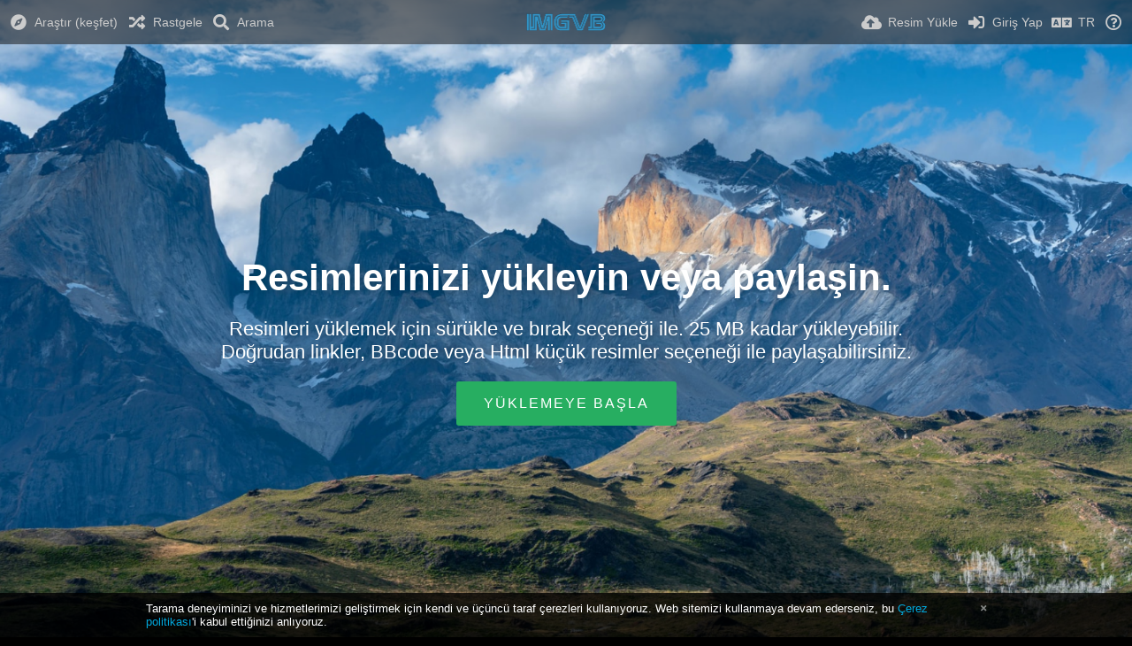

--- FILE ---
content_type: text/html; charset=utf-8
request_url: https://imgvb.com/?lang=tr
body_size: 46123
content:
<!DOCTYPE HTML>
<html xml:lang="tr" lang="tr" dir="ltr" class="device-nonmobile tone-dark unsafe-blur-off" prefix="og: http://ogp.me/ns#">
<head>
        <meta charset="utf-8">
    <meta name="apple-mobile-web-app-status-bar-style" content="black">
    <meta name="apple-mobile-web-app-capable" content="yes">
    <meta name="viewport" content="width=device-width, initial-scale=1">
    <meta name="theme-color" content="#000000">
            <meta name="description" content="Free image hosting and sharing service, upload pictures, photo host. Offers integration solutions for uploading images to vBulletin forums...etc.">
            <title>ImgVB - Free Image Hosting - Upload Image (Türkçe)</title>
    <meta name="generator" content="Chevereto 3">
<link rel="stylesheet" href="https://imgvb.com/lib/Peafowl/peafowl.min.css?e006262125ec9a16116f2469b384dae1">
<link rel="stylesheet" href="https://imgvb.com/app/themes/Peafowl/style.min.css?e006262125ec9a16116f2469b384dae1">

<link rel="stylesheet" href="https://imgvb.com/lib/Peafowl/font-awesome-5/css/all.min.css?e006262125ec9a16116f2469b384dae1">
<script data-cfasync="false">document.documentElement.className+=" js";var devices=["phone","phablet","tablet","laptop","desktop","largescreen"],window_to_device=function(){for(var e=[480,768,992,1200,1880,2180],t=[],n="",d=document.documentElement.clientWidth||document.getElementsByTagName("body")[0].clientWidth||window.innerWidth,c=0;c<devices.length;++c)d>=e[c]&&t.push(devices[c]);for(0==t.length&&t.push(devices[0]),n=t[t.length-1],c=0;c<devices.length;++c)document.documentElement.className=document.documentElement.className.replace(devices[c],""),c==devices.length-1&&(document.documentElement.className+=" "+n),document.documentElement.className=document.documentElement.className.replace(/\s+/g," ");if("laptop"==n||"desktop"==n){var o=document.getElementById("pop-box-mask");null!==o&&o.parentNode.removeChild(o)}};window_to_device(),window.onresize=window_to_device;function jQueryLoaded(){!function(n,d){n.each(readyQ,function(d,e){n(e)}),n.each(bindReadyQ,function(e,i){n(d).bind("ready",i)})}(jQuery,document)}!function(n,d,e){function i(d,e){"ready"==d?n.bindReadyQ.push(e):n.readyQ.push(d)}n.readyQ=[],n.bindReadyQ=[];var u={ready:i,bind:i};n.$=n.jQuery=function(n){return n===d||void 0===n?u:void i(n)}}(window,document);
            </script>

    <link rel="shortcut icon" href="https://imgvb.com/content/images/system/favicon_1608179663708_77d1a0.png">
    <link rel="icon" type="image/png" href="https://imgvb.com/content/images/system/favicon_1608179663708_77d1a0.png" sizes="192x192">
    <link rel="apple-touch-icon" href="https://imgvb.com/content/images/system/favicon_1608179663708_77d1a0.png" sizes="180x180">
        <meta property="og:type" content="website" />
<meta property="og:url" content="https://imgvb.com" />
<meta property="og:title" content="Free Image Hosting - Upload Image" />
<meta property="og:image" content="https://imgvb.com/content/images/system/default/home_cover.jpg" />
<meta property="og:site_name" content="ImgVB" />
<meta property="og:description" content="Free image hosting and sharing service, upload pictures, photo host. Offers integration solutions for uploading images to vBulletin forums...etc." />
<meta name="twitter:card" content="summary">
<meta name="twitter:description" content="Free image hosting and sharing service, upload pictures, photo host. Offers integration solutions for uploading images to vBulletin forums...etc.">
<meta name="twitter:title" content="ImgVB - Free Image Hosting - Upload Image (Türkçe)">
<meta name="twitter:site" content="@chevereto">
<style>
a,
a.number-figures:hover, a.number-figures:hover *,
.input .icon--input-submit:hover, .input .icon--input-submit:focus, .input .icon--input-submit.focus,
.btn.default.outline, .pop-btn-text,
.top-bar .top-btn-text:hover:not(.btn), .top-bar .opened .top-btn-text:not(.btn),
.tone-light .top-bar .top-btn-text:hover:not(.btn), .tone-light .top-bar .opened .top-btn-text:not(.btn),
.tone-dark .top-bar .top-btn-text:hover:not(.btn), .tone-dark .top-bar .opened .top-btn-text:not(.btn),
.ios .top-bar .opened .top-btn-text:not(.btn),
.ios .top-bar .opened .top-btn-text:not(.top-btn-number),
.breadcrum-text a:hover,
.content-tabs li:hover a,
.upload-box-heading .icon,
.list-item-image-btn:hover span,
.content-listing-pagination a:hover,
.input-with-button button:focus, .input-with-button button:hover {
	color: #00A7DA;
}

.menu-box [role=button]:hover,
input:focus, textarea:focus, select:focus, input.search:focus, .input-focus,
.tone-dark input:focus, .tone-dark textarea:focus, .tone-dark select:focus, .tone-dark input.search:focus, .tone-dark .input-focus,
.btn.default.outline,
.btn.active,
.content-tabs li:hover, .content-tabs li.current, .content-tabs li.visited, .content-tabs li.visited:hover,
.content-tabs li.current,
.list-item:hover .list-item-avatar-cover,
input:focus, textarea:focus, select:focus, input.search:focus, .input-focus,
.tone-dark input:focus, .tone-dark textarea:focus, .tone-dark select:focus, .tone-dark input.search:focus, .tone-dark .input-focus,
.panel-thumb-list li.current,
.fancy-fieldset input:focus, .fancy-fieldset input:focus[type=text], .fancy-fieldset select:focus, .fancy-fieldset textarea:focus {
	border-color: #00A7DA;
}

.btn.active,
html:not(.phone) .pop-box-menu a:hover, .pop-box-menu a.focus,
.list-item-image-btn.liked,
.list-item-desc .user:hover {
	background-color: #00A7DA;
}

.pop-btn-text .arrow-down,
.top-bar .top-btn-text:hover .arrow-down, .top-bar .opened .arrow-down,
.ios .top-bar .opened .top-btn-text .arrow-down,
.header-content-breadcrum a:hover .arrow-down {
	border-top-color: #00A7DA;
}

.top-bar ul .pop-btn.current, .top-bar ul .top-btn-el.current {
	border-bottom-color: #00A7DA;
}

.header-content-breadcrum a:hover .arrow-right {
	border-left-color: #00A7DA;
}

</style>
            <link rel="alternate" hreflang="x-default" href="https://imgvb.com">
            <link rel="alternate" hreflang="id" href="https://imgvb.com/?lang=id">
<link rel="alternate" hreflang="pt" href="https://imgvb.com/?lang=pt">
<link rel="alternate" hreflang="fr" href="https://imgvb.com/?lang=fr">
<link rel="alternate" hreflang="hu" href="https://imgvb.com/?lang=hu">
<link rel="alternate" hreflang="sv" href="https://imgvb.com/?lang=sv">
<link rel="alternate" hreflang="ko" href="https://imgvb.com/?lang=ko">
<link rel="alternate" hreflang="pt-br" href="https://imgvb.com/?lang=pt-BR">
<link rel="alternate" hreflang="bg-bg" href="https://imgvb.com/?lang=bg-BG">
<link rel="alternate" hreflang="sk" href="https://imgvb.com/?lang=sk">
<link rel="alternate" hreflang="en" href="https://imgvb.com/?lang=en">
<link rel="alternate" hreflang="sr-rs" href="https://imgvb.com/?lang=sr-RS">
<link rel="alternate" hreflang="zh-cn" href="https://imgvb.com/?lang=zh-CN">
<link rel="alternate" hreflang="th" href="https://imgvb.com/?lang=th">
<link rel="alternate" hreflang="et-ee" href="https://imgvb.com/?lang=et-EE">
<link rel="alternate" hreflang="uk" href="https://imgvb.com/?lang=uk">
<link rel="alternate" hreflang="fi" href="https://imgvb.com/?lang=fi">
<link rel="alternate" hreflang="ru" href="https://imgvb.com/?lang=ru">
<link rel="alternate" hreflang="de" href="https://imgvb.com/?lang=de">
<link rel="alternate" hreflang="hr" href="https://imgvb.com/?lang=hr">
<link rel="alternate" hreflang="el" href="https://imgvb.com/?lang=el">
<link rel="alternate" hreflang="nb" href="https://imgvb.com/?lang=nb">
<link rel="alternate" hreflang="lt-lt" href="https://imgvb.com/?lang=lt-LT">
<link rel="alternate" hreflang="ja" href="https://imgvb.com/?lang=ja">
<link rel="alternate" hreflang="fa" href="https://imgvb.com/?lang=fa">
<link rel="alternate" hreflang="zh-tw" href="https://imgvb.com/?lang=zh-TW">
<link rel="alternate" hreflang="it" href="https://imgvb.com/?lang=it">
<link rel="alternate" hreflang="pl" href="https://imgvb.com/?lang=pl">
<link rel="alternate" hreflang="ar" href="https://imgvb.com/?lang=ar">
<link rel="alternate" hreflang="da" href="https://imgvb.com/?lang=da">
<link rel="alternate" hreflang="he" href="https://imgvb.com/?lang=he">
<link rel="alternate" hreflang="nl" href="https://imgvb.com/?lang=nl">
<link rel="alternate" hreflang="vi" href="https://imgvb.com/?lang=vi">
<link rel="alternate" hreflang="es" href="https://imgvb.com/?lang=es">
<link rel="alternate" hreflang="tr" href="https://imgvb.com/?lang=tr">
<link rel="alternate" hreflang="cs" href="https://imgvb.com/?lang=cs">
<script async src="https://pagead2.googlesyndication.com/pagead/js/adsbygoogle.js?client=ca-pub-2142867637914238"
     crossorigin="anonymous"></script>
</head>

<body id="index" class="landing">
    <header id="top-bar" class="top-bar">
        <div class="content-width">
                        <div id="logo" class="top-bar-logo"><a href="https://imgvb.com"><img src="https://imgvb.com/content/images/system/logo_1608181348567_4f9eaa.png" alt="ImgVB"></a></div>

                            <ul class="top-bar-left float-left">
                    <li data-action="top-bar-menu-full" data-nav="mobile-menu" class="top-btn-el phone-show hidden">
                        <span class="top-btn-text"><span class="icon fas fa-bars"></span></span>
                    </li>
                                            <li id="top-bar-explore" data-nav="explore" class="phone-hide pop-keep-click pop-btn pop-btn-show">
                                                        <span class="top-btn-text"><span class="icon fas fa-compass"></span><span class="btn-text phone-hide phablet-hide">Araştır (keşfet)</span></span>
                            <div class="pop-box arrow-box arrow-box-top anchor-left">

                                <div class="pop-box-inner pop-box-menu">
                                                                            <div class="pop-box-label">Keşfet</div>
                                        <ul>
                                            <li><a href="https://imgvb.com/explore/recent"><span class="btn-icon fas fa-history"></span><span class="btn-text">Son yüklenen</span></a></li><li><a href="https://imgvb.com/explore/trending"><span class="btn-icon fas fa-poll"></span><span class="btn-text">Trend olanlar</span></a></li><li><a href="https://imgvb.com/explore/popular"><span class="btn-icon fas fa-heart"></span><span class="btn-text">Popüler</span></a></li><li><a href="https://imgvb.com/explore/animated"><span class="btn-icon fas fa-play"></span><span class="btn-text">Hareketli</span></a></li>                                        </ul>
                                                                                                        </div>
                            </div>
                        </li>
                    
                                            <li id="top-bar-random" data-nav="random" class="top-btn-el">
                            <a href="https://imgvb.com/?random"><span class="top-btn-text"><span class="icon fas fa-random"></span><span class="btn-text phone-hide phablet-hide">Rastgele</span></span></a>
                        </li>
                    
                                            <li data-action="top-bar-search" data-nav="search" class="phone-hide pop-btn">
                            <span class="top-btn-text"><span class="icon fas fa-search"></span><span class="btn-text phone-hide phablet-hide">Arama</span></span>
                        </li>
                        <li data-action="top-bar-search-input" class="top-bar-search-input phone-hide pop-btn pop-keep-click hidden">
                            <div class="input-search">
                                <form action="https://imgvb.com/search/images/" method="get">
                                    <input class="search" type="text" placeholder="Arama" autocomplete="off" spellcheck="false" name="q">
                                </form>
                                <span class="fas fa-search icon--search"></span><span class="icon--close fas fa-times" data-action="clear-search" title="Çıkış"></span><span class="icon--settings fas fa-caret-down" data-modal="form" data-target="advanced-search" title="Gelişmiş arama"></span>
                            </div>
                        </li>
                        <div class="hidden" data-modal="advanced-search">
                            <span class="modal-box-title">Gelişmiş arama</span>
                            <form action="https://imgvb.com/search/images/" method="get" data-beforeunload="continue">
		<div class="input-label">
		<label for="as_q">Tüm bu kelimeler</label>
		<input type="text" id="as_q" name="as_q" class="text-input" placeholder="Önemli olan kelimeleri giriniz: üç renkli sıçan terieri.">
	</div>
		<div class="input-label">
		<label for="as_epq">Bu kelime veya cümle</label>
		<input type="text" id="as_epq" name="as_epq" class="text-input" placeholder="Tırnak arasına kesin kelimeler koymak: &quot;osmanlı imparatorluğu&quot;">
	</div>
		<div class="input-label">
		<label for="as_eq">Bu kelimelerden hiçbiri değil</label>
		<input type="text" id="as_eq" name="as_eq" class="text-input" placeholder="İstemediğiniz kelimelerin hemen önünde bir eksi işareti koyun: -rodent - &quot;Jack Russell&quot;">
	</div>
			</form>                        </div>
                                    </ul>
                        <ul class="top-bar-right float-right keep-visible">

                                                <li data-action="top-bar-upload" data-link="" data-nav="upload" class="top-btn-el phone-hide" >
                        <span class="top-btn-text"><span class="icon fas fa-cloud-upload-alt"></span><span class="btn-text phone-hide phablet-hide">Resim Yükle</span></span>
                    </li>
                
                                    <li id="top-bar-signin" data-nav="signin" class="top-btn-el">
                        <a href="https://imgvb.com/login" class="top-btn-text"><span class="icon fas fa-sign-in-alt"></span><span class="btn-text phone-hide phablet-hide">Giriş Yap</span>
                        </a>
                    </li>
                                            <li data-nav="language" class="phablet-hide phone-hide pop-btn">
                        <span class="top-btn-text">
                <span class="icon fas fa-language"></span><span class="btn-text">TR</span>
            </span>
            <div class="pop-box pbcols5 arrow-box arrow-box-top anchor-center">
                <div class="pop-box-inner pop-box-menu pop-box-menucols">
                    <ul>
                        <li><a href="https://imgvb.com/?lang=id">Bahasa Indonesia</a></li>
<li><a href="https://imgvb.com/?lang=pt">Português</a></li>
<li><a href="https://imgvb.com/?lang=fr">Français</a></li>
<li><a href="https://imgvb.com/?lang=hu">Magyar</a></li>
<li><a href="https://imgvb.com/?lang=sv">Svenska</a></li>
<li><a href="https://imgvb.com/?lang=ko">한국어</a></li>
<li><a href="https://imgvb.com/?lang=pt-BR">Português (Brasil)</a></li>
<li><a href="https://imgvb.com/?lang=bg-BG">Български</a></li>
<li><a href="https://imgvb.com/?lang=sk">Slovenčina</a></li>
<li><a href="https://imgvb.com/?lang=en">English</a></li>
<li><a href="https://imgvb.com/?lang=sr-RS">Српски</a></li>
<li><a href="https://imgvb.com/?lang=zh-CN">简体中文</a></li>
<li><a href="https://imgvb.com/?lang=th">ไทย</a></li>
<li><a href="https://imgvb.com/?lang=et-EE">Eesti (Eesti)</a></li>
<li><a href="https://imgvb.com/?lang=uk">Українська</a></li>
<li><a href="https://imgvb.com/?lang=fi">Suomi</a></li>
<li><a href="https://imgvb.com/?lang=ru">Русский</a></li>
<li><a href="https://imgvb.com/?lang=de">Deutsch</a></li>
<li><a href="https://imgvb.com/?lang=hr">Hrvatski</a></li>
<li><a href="https://imgvb.com/?lang=el">Ελληνικά</a></li>
<li><a href="https://imgvb.com/?lang=nb">‪Norsk Bokmål‬</a></li>
<li><a href="https://imgvb.com/?lang=lt-LT">Lietuvių (Lietuva)</a></li>
<li><a href="https://imgvb.com/?lang=ja">日本語</a></li>
<li><a href="https://imgvb.com/?lang=fa">فارسی</a></li>
<li><a href="https://imgvb.com/?lang=zh-TW">繁體中文</a></li>
<li><a href="https://imgvb.com/?lang=it">Italiano</a></li>
<li><a href="https://imgvb.com/?lang=pl">Polski</a></li>
<li><a href="https://imgvb.com/?lang=ar">العربية</a></li>
<li><a href="https://imgvb.com/?lang=da">Dansk</a></li>
<li><a href="https://imgvb.com/?lang=he">עברית</a></li>
<li><a href="https://imgvb.com/?lang=nl">Nederlands</a></li>
<li><a href="https://imgvb.com/?lang=vi">Tiếng Việt</a></li>
<li><a href="https://imgvb.com/?lang=es">Español</a></li>
<li class="current"><a href="https://imgvb.com/?lang=tr">Türkçe</a></li>
<li><a href="https://imgvb.com/?lang=cs">Čeština</a></li>
                    </ul>
                </div>
            </div>
        </li>
                                                                <li data-nav="about" class="phone-hide pop-btn pop-keep-click">
                            <span class="top-btn-text">
                                <span class="icon far fa-question-circle"></span><span class="btn-text phone-hide phablet-hide laptop-hide tablet-hide desktop-hide">Hakkımızda</span>
                            </span>
                            <div class="pop-box arrow-box arrow-box-top anchor-right">
                                <div class="pop-box-inner pop-box-menu">
                                    <ul>
                                                                                    <li class="with-icon"><a href="https://imgvb.com/plugin"><span class="btn-icon fas fa-code"></span> Eklenti</a>
                                            </li>
                                                                <li class="with-icon"><a href="https://imgvb.com/page/terms-of-use"><span class="btn-icon fas fa-landmark"></span> ImgVB - Free Image Uploads - Term of use</a>
                                            </li>
                                                                <li class="with-icon"><a href="https://imgvb.com/page/privacy-policy"><span class="btn-icon fas fa-lock"></span> ImgVB - Free Image Hosting - Privacy</a>
                                            </li>
                                                                <li class="with-icon"><a href="https://imgvb.com/page/contact"><span class="btn-icon fas fa-at"></span> Contact</a>
                                            </li>
                                                        </ul>
                                </div>
                            </div>
                        </li>
                </ul>
        </div>
    </header>
    

<div id="home-cover">
	<div id="home-cover-slideshow">
        <div class="home-cover-img" data-src="https://imgvb.com/content/images/system/default/home_cover.jpg"></div>
    </div>	<div id="home-cover-content" class="c20 phone-c1 phablet-c1 fluid-column center-box padding-left-10 padding-right-10">
		<div id="home_before_title" class="ad-banner">         </div>		<h1>Resimlerinizi yükleyin veya paylaşin.</h1>
        <p class="c20 center-box text-align-center">Resimleri yüklemek için sürükle ve bırak seçeneği ile. 25 MB kadar yükleyebilir. Doğrudan linkler, BBcode veya Html küçük resimler seçeneği ile paylaşabilirsiniz.</p>
		<div class="home-buttons">
			<a data-trigger="anywhere-upload-input"  class="btn btn-big green">Yüklemeye Başla</a>		</div>
		<div id="home_after_cta" class="ad-banner">         </div>	</div>
</div>

<div id="home_after_cover" class="ad-banner">         </div>

<script>
	$(document).ready(function() {
		if(typeof CHV == "undefined") {
			CHV = {obj: {}, fn: {}, str:{}};
		} else {
			if(typeof CHV.obj.embed_tpl == "undefined") {
				CHV.obj.embed_tpl = {};
			}
		}
		CHV.obj.embed_tpl = {"links":{"label":"Linkler","options":{"viewer-links":{"label":"G\u00f6r\u00fcnt\u00fclenen ba\u011flant\u0131lar","template":"%URL_SHORT%","size":"viewer"},"direct-links":{"label":"Direk linkler","template":"%URL%","size":"full"}}},"html-codes":{"label":"HTML Kodlar\u0131","options":{"html-embed":{"label":"HTML (tam g\u00f6r\u00fcn\u00fcm)","template":"<img src=\"%URL%\" alt=\"%FILENAME%\" border=\"0\">","size":"full"},"html-embed-full":{"label":"HTML (tam g\u00f6r\u00fcn\u00fcm ba\u011flant\u0131s\u0131)","template":"<a href=\"%URL_SHORT%\"><img src=\"%URL%\" alt=\"%FILENAME%\" border=\"0\"><\/a>","size":"full"},"html-embed-medium":{"label":"HTML Standart resim link","template":"<a href=\"%URL_SHORT%\"><img src=\"%MEDIUM_URL%\" alt=\"%MEDIUM_FILENAME%\" border=\"0\"><\/a>","size":"medium"},"html-embed-thumbnail":{"label":"HTML k\u00fc\u00e7\u00fck resim link","template":"<a href=\"%URL_SHORT%\"><img src=\"%THUMB_URL%\" alt=\"%THUMB_FILENAME%\" border=\"0\"><\/a>","size":"thumb"}}},"bbcodes":{"label":"BBKodlar\u0131","options":{"bbcode-embed":{"label":"BBCode (tam g\u00f6r\u00fcn\u00fcm)","template":"[img]%URL%[\/img]","size":"full"},"bbcode-embed-full":{"label":"BBCode (tam g\u00f6r\u00fcn\u00fcm ba\u011flant\u0131s\u0131)","template":"[url=%URL_SHORT%][img]%URL%[\/img][\/url]","size":"full"},"bbcode-embed-medium":{"label":"BB Standart resim link","template":"[url=%URL_SHORT%][img]%MEDIUM_URL%[\/img][\/url]","size":"medium"},"bbcode-embed-thumbnail":{"label":"BB k\u00fc\u00e7\u00fck resim link","template":"[url=%URL_SHORT%][img]%THUMB_URL%[\/img][\/url]","size":"thumb"}}},"markdown":{"label":"Markdown","options":{"markdown-embed":{"label":"Markdown dolu","template":"![%FILENAME%](%URL%)","size":"full"},"markdown-embed-full":{"label":"Markdown tam ba\u011flant\u0131l\u0131","template":"[![%FILENAME%](%URL%)](%URL_SHORT%)","size":"full"},"markdown-embed-medium":{"label":"Markdown orta ba\u011flant\u0131l\u0131","template":"[![%MEDIUM_FILENAME%](%MEDIUM_URL%)](%URL_SHORT%)","size":"medium"},"markdown-embed-thumbnail":{"label":"\u0130\u015faretleme k\u00fc\u00e7\u00fck resmi ba\u011flant\u0131l\u0131","template":"[![%THUMB_FILENAME%](%THUMB_URL%)](%URL_SHORT%)","size":"thumb"}}}};
	});
</script>
<div data-modal="form-embed-codes" class="hidden">
	<span class="modal-box-title">Embed (Paylaşım) Kodları</span>
    <div class="image-preview"></div>
	<div class="input-label margin-bottom-0 copy-hover-display">
		<div class="c7 margin-bottom-10">
			<select name="form-embed-toggle" id="form-embed-toggle" class="text-input" data-combo="form-embed-toggle-combo">
				<optgroup label="Linkler">
	<option value="viewer-links" data-size="viewer">Görüntülenen bağlantılar</option>
	<option value="direct-links" data-size="full">Direk linkler</option>
</optgroup><optgroup label="HTML Kodları">
	<option value="html-embed" data-size="full">HTML (tam görünüm)</option>
	<option value="html-embed-full" data-size="full">HTML (tam görünüm bağlantısı)</option>
	<option value="html-embed-medium" data-size="medium">HTML Standart resim link</option>
	<option value="html-embed-thumbnail" data-size="thumb">HTML küçük resim link</option>
</optgroup><optgroup label="BBKodları">
	<option value="bbcode-embed" data-size="full">BBCode (tam görünüm)</option>
	<option value="bbcode-embed-full" data-size="full">BBCode (tam görünüm bağlantısı)</option>
	<option value="bbcode-embed-medium" data-size="medium">BB Standart resim link</option>
	<option value="bbcode-embed-thumbnail" data-size="thumb">BB küçük resim link</option>
</optgroup><optgroup label="Markdown">
	<option value="markdown-embed" data-size="full">Markdown dolu</option>
	<option value="markdown-embed-full" data-size="full">Markdown tam bağlantılı</option>
	<option value="markdown-embed-medium" data-size="medium">Markdown orta bağlantılı</option>
	<option value="markdown-embed-thumbnail" data-size="thumb">İşaretleme küçük resmi bağlantılı</option>
</optgroup>			</select>
		</div>
		<div id="form-embed-toggle-combo">
			<div data-combo-value="viewer-links" class="switch-combo">
							<textarea id="modal-embed-code-0" class="r3 resize-vertical" name="viewer-links" data-size="viewer" data-focus="select-all"></textarea>
							<button class="input-action" data-action="copy" data-action-target="#modal-embed-code-0">Kopyala</button>
						</div>
<div data-combo-value="direct-links" class="switch-combo soft-hidden">
							<textarea id="modal-embed-code-1" class="r3 resize-vertical" name="direct-links" data-size="full" data-focus="select-all"></textarea>
							<button class="input-action" data-action="copy" data-action-target="#modal-embed-code-1">Kopyala</button>
						</div>
<div data-combo-value="html-embed" class="switch-combo soft-hidden">
							<textarea id="modal-embed-code-2" class="r3 resize-vertical" name="html-embed" data-size="full" data-focus="select-all"></textarea>
							<button class="input-action" data-action="copy" data-action-target="#modal-embed-code-2">Kopyala</button>
						</div>
<div data-combo-value="html-embed-full" class="switch-combo soft-hidden">
							<textarea id="modal-embed-code-3" class="r3 resize-vertical" name="html-embed-full" data-size="full" data-focus="select-all"></textarea>
							<button class="input-action" data-action="copy" data-action-target="#modal-embed-code-3">Kopyala</button>
						</div>
<div data-combo-value="html-embed-medium" class="switch-combo soft-hidden">
							<textarea id="modal-embed-code-4" class="r3 resize-vertical" name="html-embed-medium" data-size="medium" data-focus="select-all"></textarea>
							<button class="input-action" data-action="copy" data-action-target="#modal-embed-code-4">Kopyala</button>
						</div>
<div data-combo-value="html-embed-thumbnail" class="switch-combo soft-hidden">
							<textarea id="modal-embed-code-5" class="r3 resize-vertical" name="html-embed-thumbnail" data-size="thumb" data-focus="select-all"></textarea>
							<button class="input-action" data-action="copy" data-action-target="#modal-embed-code-5">Kopyala</button>
						</div>
<div data-combo-value="bbcode-embed" class="switch-combo soft-hidden">
							<textarea id="modal-embed-code-6" class="r3 resize-vertical" name="bbcode-embed" data-size="full" data-focus="select-all"></textarea>
							<button class="input-action" data-action="copy" data-action-target="#modal-embed-code-6">Kopyala</button>
						</div>
<div data-combo-value="bbcode-embed-full" class="switch-combo soft-hidden">
							<textarea id="modal-embed-code-7" class="r3 resize-vertical" name="bbcode-embed-full" data-size="full" data-focus="select-all"></textarea>
							<button class="input-action" data-action="copy" data-action-target="#modal-embed-code-7">Kopyala</button>
						</div>
<div data-combo-value="bbcode-embed-medium" class="switch-combo soft-hidden">
							<textarea id="modal-embed-code-8" class="r3 resize-vertical" name="bbcode-embed-medium" data-size="medium" data-focus="select-all"></textarea>
							<button class="input-action" data-action="copy" data-action-target="#modal-embed-code-8">Kopyala</button>
						</div>
<div data-combo-value="bbcode-embed-thumbnail" class="switch-combo soft-hidden">
							<textarea id="modal-embed-code-9" class="r3 resize-vertical" name="bbcode-embed-thumbnail" data-size="thumb" data-focus="select-all"></textarea>
							<button class="input-action" data-action="copy" data-action-target="#modal-embed-code-9">Kopyala</button>
						</div>
<div data-combo-value="markdown-embed" class="switch-combo soft-hidden">
							<textarea id="modal-embed-code-10" class="r3 resize-vertical" name="markdown-embed" data-size="full" data-focus="select-all"></textarea>
							<button class="input-action" data-action="copy" data-action-target="#modal-embed-code-10">Kopyala</button>
						</div>
<div data-combo-value="markdown-embed-full" class="switch-combo soft-hidden">
							<textarea id="modal-embed-code-11" class="r3 resize-vertical" name="markdown-embed-full" data-size="full" data-focus="select-all"></textarea>
							<button class="input-action" data-action="copy" data-action-target="#modal-embed-code-11">Kopyala</button>
						</div>
<div data-combo-value="markdown-embed-medium" class="switch-combo soft-hidden">
							<textarea id="modal-embed-code-12" class="r3 resize-vertical" name="markdown-embed-medium" data-size="medium" data-focus="select-all"></textarea>
							<button class="input-action" data-action="copy" data-action-target="#modal-embed-code-12">Kopyala</button>
						</div>
<div data-combo-value="markdown-embed-thumbnail" class="switch-combo soft-hidden">
							<textarea id="modal-embed-code-13" class="r3 resize-vertical" name="markdown-embed-thumbnail" data-size="thumb" data-focus="select-all"></textarea>
							<button class="input-action" data-action="copy" data-action-target="#modal-embed-code-13">Kopyala</button>
						</div>
		</div>
	</div>
</div><div id="anywhere-upload" class="upload-box upload-box--fixed upload-box--hidden queueEmpty" data-queue-size="0">

	<div class="content-width">

    	<div class="upload-box-inner">

        	<div class="upload-box-heading c16 center-box">
				<div class="upload-box-status">
					<div data-group="upload">
						<span class="icon fas fa-cloud-upload-alt cursor-pointer" data-trigger="anywhere-upload-input"></span>
						<div class="heading device-mobile--hide"><a data-trigger="anywhere-upload-input">Yüklemek istediğiniz resimleri sürükleyip bırakın</a></div>
						<div class="heading device-nonmobile--hide"><a data-trigger="anywhere-upload-input">Yüklemek istediğiniz resmi seçin.</a></div>
                        						<div class="device-mobile--hide upload-box-status-text">You can also <a data-trigger="anywhere-upload-input">bilgisayardan seç</a>.</div>
						<div class="device-nonmobile--hide upload-box-status-text"></div>
					</div>
					<div data-group="upload-queue-ready" class="soft-hidden">
						<span class="icon fas fa-th-large" data-trigger="anywhere-upload-input"></span>
						<div class="heading device-mobile--hide">Önizlemeyi tıklayarak bir resmi düzenleyin veya ölçeklendirin</div>
						<div class="heading device-nonmobile--hide">Önizleme dokunarak bir görüntüyü düzenlenleyin</div>
                        						<div class="device-mobile--hide upload-box-status-text"></div>
						<div class="device-nonmobile--hide upload-box-status-text"></div>
					</div>
					<div data-group="uploading" class="soft-hidden">
						<span class="icon fas fa-cloud-upload-alt"></span>
						<div class="heading"><span data-text="queue-size">0</span> <span data-text="queue-objects">resim</span> yükleniyor (<span data-text="queue-progress">0</span>% tamamlandı)</div>
						<div class="upload-box-status-text">Sıra işlenir, bu birkaç saniye sürer.</div>
					</div>
					<div data-group="upload-result" data-result="success" class="soft-hidden">
						<span class="icon fas fa-check-circle color-green"></span>
						<div class="heading">Yükleme Tamamlandı</div>
						<div class="upload-box-status-text">
							<div data-group="user" class="soft-hidden">
								<div data-group="user-stream" class="soft-hidden">
								Yüklenen resimler <a data-text="upload-target" data-link="upload-target"></a> öğesine eklendi. Yeni yüklenen içerikle <a data-modal="form" data-target="form-uploaded-create-album">Yeni albüm oluştur</a> yapabilirsiniz.								</div>
								<div data-group="user-album" class="soft-hidden">Yüklenen resimler <a data-text="upload-target" data-link="upload-target"></a> öğesine eklendi.</div>
							</div>
							<div data-group="guest" class="soft-hidden">
							Yeni yüklenen içerikle <a data-modal="form" data-target="form-uploaded-create-album">Yeni albüm oluştur</a> yapabilirsiniz. Bu içeriği hesabınıza kaydetmek için <a href="https://imgvb.com/signup">Hesap oluştur</a> veya <a href="https://imgvb.com/login">Giriş</a> gerekir.							</div>
						</div>
					</div>
					<div data-group="upload-result" data-result="error" class="soft-hidden">
						<span class="icon fas fa-times color-red"></span>
						<div class="heading"><span data-text="queue-objects">resim</span> yüklenmedi</div>
						<div class="upload-box-status-text">Some errors have occurred and the system couldn't process your request.</div>
					</div>
				</div>
            </div>

			<input id="anywhere-upload-input" data-action="anywhere-upload-input" class="hidden-visibility" type="file" accept="image/*, .jpg,.png,.bmp,.gif,.jpeg" multiple>
			<input id="anywhere-upload-input-camera" data-action="anywhere-upload-input" class="hidden-visibility" type="file" capture="camera" accept="image/*">
			<ul id="anywhere-upload-queue" class="upload-box-queue content-width soft-hidden" data-group="upload-queue"></ul>

			<div id="anywhere-upload-submit" class="btn-container text-align-center margin-bottom-0 soft-hidden" data-group="upload-queue-ready">
				<div data-group="upload-queue-ready">

																				<div class="margin-10"><span rel="tooltip" data-tiptip="top" title="Yükleyeceğiniz resim Aile için uygun değilse bu işareti seç"><input type="checkbox" name="upload-nsfw" id="upload-nsfw" class="margin-right-5" value="1"><label for="upload-nsfw">Aile için güvenli bir yükleme değil</label></span></div>
										<button class="btn btn-big green" data-action="upload" data-public="Resim Yükle" data-private="Gizli yükleme">Resim Yükle</button></span>
				</div>
				<div data-group="uploading" class="soft-hidden">
					<button class="btn plain disabled btn-big plain margin-right-5" disabled data-action="upload-privacy-copy"><span class="icon fas fa-lock-open" data-lock="fa-lock" data-unlock="fa-lock-open"></span></button><button class="btn btn-big disabled off" disabled>Yükleniyor</button> <span class="btn-alt">veya <a data-action="cancel-upload" data-button="close-cancel">İptal Et</a><a data-action="cancel-upload-remaining" data-button="close-cancel" class="soft-hidden">Yüklemeyi iptal et</a></span>
				</div>
			</div>

			<div id="anywhere-upload-report">
				<div data-group="upload-result" data-result="mixted" class="soft-hidden margin-top-10 text-align-center upload-box-status-text">Not : Bazı resimler yüklenemedi. <a data-modal="simple" data-target="failed-upload-result">Daha fazla bilgi</a></div>
				<div data-group="upload-result" data-result="error" class="soft-hidden margin-top-10 text-align-center upload-box-status-text">Daha fazla bilgi için <a data-modal="simple" data-target="failed-upload-result">hata raporunu</a> kontrol ediniz.</div>
			</div>

      <div class="upload-box-allowed-files position-absolute">
				<span>JPG PNG BMP GIF</span>
				<span>25 MB								<span class="icon fas fa-exclamation-triangle color-red margin-left-5" rel="tooltip" data-tiptip="top" title="50 MB almak için kayıt olun"></span>
								</span>
			</div>

			<div class="upload-box-close position-absolute">
				<a data-action="reset-upload" data-button="close-cancel"><span class="btn-icon fas fa-undo"></span><span class="btn-text">Dönüştür</span></a>
				<a data-action="close-upload" data-button="close-cancel"><span class="btn-icon fas fa-times"></span><span class="btn-text">kapat</span></a>
				<a data-action="cancel-upload" data-button="close-cancel"><span class="btn-icon fas fa-times"></span><span class="btn-text">İptal Et</span></a>
				<a data-action="cancel-upload-remaining" data-button="close-cancel"><span class="btn-icon fas fa-times"></span><span class="btn-text">Yüklemeyi iptal et</span></a>
			</div>

						<div data-group="upload-result" data-result="success" class="c16 center-box soft-hidden">
				<div class="input-label margin-bottom-0 copy-hover-display">
                    					<label for="uploaded-embed-toggle">Embed (Paylaşım) Kodları</label>
					<div class="c7 margin-bottom-10">
						<select name="uploaded-embed-toggle" id="uploaded-embed-toggle" class="text-input" data-combo="uploaded-embed-toggle-combo">
                            <optgroup label="Linkler">
	<option value="viewer-links" data-size="viewer">Görüntülenen bağlantılar</option>
	<option value="direct-links" data-size="full">Direk linkler</option>
</optgroup><optgroup label="HTML Kodları">
	<option value="html-embed" data-size="full">HTML (tam görünüm)</option>
	<option value="html-embed-full" data-size="full">HTML (tam görünüm bağlantısı)</option>
	<option value="html-embed-medium" data-size="medium">HTML Standart resim link</option>
	<option value="html-embed-thumbnail" data-size="thumb">HTML küçük resim link</option>
</optgroup><optgroup label="BBKodları">
	<option value="bbcode-embed" data-size="full">BBCode (tam görünüm)</option>
	<option value="bbcode-embed-full" data-size="full">BBCode (tam görünüm bağlantısı)</option>
	<option value="bbcode-embed-medium" data-size="medium">BB Standart resim link</option>
	<option value="bbcode-embed-thumbnail" data-size="thumb">BB küçük resim link</option>
</optgroup><optgroup label="Markdown">
	<option value="markdown-embed" data-size="full">Markdown dolu</option>
	<option value="markdown-embed-full" data-size="full">Markdown tam bağlantılı</option>
	<option value="markdown-embed-medium" data-size="medium">Markdown orta bağlantılı</option>
	<option value="markdown-embed-thumbnail" data-size="thumb">İşaretleme küçük resmi bağlantılı</option>
</optgroup>						</select>
					</div>
					<div id="uploaded-embed-toggle-combo">
						<div data-combo-value="viewer-links" class="switch-combo">
										<textarea id="uploaded-embed-code-0" class="r2 resize-vertical" name="viewer-links" data-size="viewer" data-focus="select-all"></textarea>
										<button class="input-action" data-action="copy" data-action-target="#uploaded-embed-code-0">Kopyala</button>
										<button class="input-action" data-action="openerPostMessage" data-action-target="#uploaded-embed-code-0">Ekle</button>
									</div>
<div data-combo-value="direct-links" class="switch-combo soft-hidden">
										<textarea id="uploaded-embed-code-1" class="r2 resize-vertical" name="direct-links" data-size="full" data-focus="select-all"></textarea>
										<button class="input-action" data-action="copy" data-action-target="#uploaded-embed-code-1">Kopyala</button>
										<button class="input-action" data-action="openerPostMessage" data-action-target="#uploaded-embed-code-1">Ekle</button>
									</div>
<div data-combo-value="html-embed" class="switch-combo soft-hidden">
										<textarea id="uploaded-embed-code-2" class="r2 resize-vertical" name="html-embed" data-size="full" data-focus="select-all"></textarea>
										<button class="input-action" data-action="copy" data-action-target="#uploaded-embed-code-2">Kopyala</button>
										<button class="input-action" data-action="openerPostMessage" data-action-target="#uploaded-embed-code-2">Ekle</button>
									</div>
<div data-combo-value="html-embed-full" class="switch-combo soft-hidden">
										<textarea id="uploaded-embed-code-3" class="r2 resize-vertical" name="html-embed-full" data-size="full" data-focus="select-all"></textarea>
										<button class="input-action" data-action="copy" data-action-target="#uploaded-embed-code-3">Kopyala</button>
										<button class="input-action" data-action="openerPostMessage" data-action-target="#uploaded-embed-code-3">Ekle</button>
									</div>
<div data-combo-value="html-embed-medium" class="switch-combo soft-hidden">
										<textarea id="uploaded-embed-code-4" class="r2 resize-vertical" name="html-embed-medium" data-size="medium" data-focus="select-all"></textarea>
										<button class="input-action" data-action="copy" data-action-target="#uploaded-embed-code-4">Kopyala</button>
										<button class="input-action" data-action="openerPostMessage" data-action-target="#uploaded-embed-code-4">Ekle</button>
									</div>
<div data-combo-value="html-embed-thumbnail" class="switch-combo soft-hidden">
										<textarea id="uploaded-embed-code-5" class="r2 resize-vertical" name="html-embed-thumbnail" data-size="thumb" data-focus="select-all"></textarea>
										<button class="input-action" data-action="copy" data-action-target="#uploaded-embed-code-5">Kopyala</button>
										<button class="input-action" data-action="openerPostMessage" data-action-target="#uploaded-embed-code-5">Ekle</button>
									</div>
<div data-combo-value="bbcode-embed" class="switch-combo soft-hidden">
										<textarea id="uploaded-embed-code-6" class="r2 resize-vertical" name="bbcode-embed" data-size="full" data-focus="select-all"></textarea>
										<button class="input-action" data-action="copy" data-action-target="#uploaded-embed-code-6">Kopyala</button>
										<button class="input-action" data-action="openerPostMessage" data-action-target="#uploaded-embed-code-6">Ekle</button>
									</div>
<div data-combo-value="bbcode-embed-full" class="switch-combo soft-hidden">
										<textarea id="uploaded-embed-code-7" class="r2 resize-vertical" name="bbcode-embed-full" data-size="full" data-focus="select-all"></textarea>
										<button class="input-action" data-action="copy" data-action-target="#uploaded-embed-code-7">Kopyala</button>
										<button class="input-action" data-action="openerPostMessage" data-action-target="#uploaded-embed-code-7">Ekle</button>
									</div>
<div data-combo-value="bbcode-embed-medium" class="switch-combo soft-hidden">
										<textarea id="uploaded-embed-code-8" class="r2 resize-vertical" name="bbcode-embed-medium" data-size="medium" data-focus="select-all"></textarea>
										<button class="input-action" data-action="copy" data-action-target="#uploaded-embed-code-8">Kopyala</button>
										<button class="input-action" data-action="openerPostMessage" data-action-target="#uploaded-embed-code-8">Ekle</button>
									</div>
<div data-combo-value="bbcode-embed-thumbnail" class="switch-combo soft-hidden">
										<textarea id="uploaded-embed-code-9" class="r2 resize-vertical" name="bbcode-embed-thumbnail" data-size="thumb" data-focus="select-all"></textarea>
										<button class="input-action" data-action="copy" data-action-target="#uploaded-embed-code-9">Kopyala</button>
										<button class="input-action" data-action="openerPostMessage" data-action-target="#uploaded-embed-code-9">Ekle</button>
									</div>
<div data-combo-value="markdown-embed" class="switch-combo soft-hidden">
										<textarea id="uploaded-embed-code-10" class="r2 resize-vertical" name="markdown-embed" data-size="full" data-focus="select-all"></textarea>
										<button class="input-action" data-action="copy" data-action-target="#uploaded-embed-code-10">Kopyala</button>
										<button class="input-action" data-action="openerPostMessage" data-action-target="#uploaded-embed-code-10">Ekle</button>
									</div>
<div data-combo-value="markdown-embed-full" class="switch-combo soft-hidden">
										<textarea id="uploaded-embed-code-11" class="r2 resize-vertical" name="markdown-embed-full" data-size="full" data-focus="select-all"></textarea>
										<button class="input-action" data-action="copy" data-action-target="#uploaded-embed-code-11">Kopyala</button>
										<button class="input-action" data-action="openerPostMessage" data-action-target="#uploaded-embed-code-11">Ekle</button>
									</div>
<div data-combo-value="markdown-embed-medium" class="switch-combo soft-hidden">
										<textarea id="uploaded-embed-code-12" class="r2 resize-vertical" name="markdown-embed-medium" data-size="medium" data-focus="select-all"></textarea>
										<button class="input-action" data-action="copy" data-action-target="#uploaded-embed-code-12">Kopyala</button>
										<button class="input-action" data-action="openerPostMessage" data-action-target="#uploaded-embed-code-12">Ekle</button>
									</div>
<div data-combo-value="markdown-embed-thumbnail" class="switch-combo soft-hidden">
										<textarea id="uploaded-embed-code-13" class="r2 resize-vertical" name="markdown-embed-thumbnail" data-size="thumb" data-focus="select-all"></textarea>
										<button class="input-action" data-action="copy" data-action-target="#uploaded-embed-code-13">Kopyala</button>
										<button class="input-action" data-action="openerPostMessage" data-action-target="#uploaded-embed-code-13">Ekle</button>
									</div>
					</div>
				</div>
			</div>
			
        </div>

    </div>

	<div class="hidden">
		<div id="anywhere-upload-item-template">
			<li class="queue-item">
				<a class="block image-link" data-group="image-link" href="#file" target="_blank"></a>
				<div class="result done block"><span class="icon fas fa-check-circle"></span></div>
				<div class="result failed block"><span class="icon fas fa-exclamation-triangle"></span></div>
				<div class="load-url block"><span class="big-icon fas fa-network-wired"></span></div>
				<div class="preview block"></div>
				<div class="progress block">
					<div class="progress-percent"><b data-text="progress-percent">0</b><span>%</span></div>
					<div class="progress-bar" data-content="progress-bar"></div>
				</div>
				<div class="block edit" data-action="edit" title="Düzenle">
				</div>
				<div class="queue-item-button edit" data-action="edit" title="Düzenle">
					<span class="icon fas fa-edit"></span>
				</div>
				<div class="queue-item-button cancel hover-display" data-action="cancel" title="Kaldır">
					<span class="icon fas fa-times"></span>
				</div>
			</li>
		</div>
		<div id="anywhere-upload-edit-item">
			<span class="modal-box-title">Düzenle</span>
			<div class="modal-form">
				<div class="image-preview"></div>
				<div class="input-label">
					<label for="form-title">Başlık <span class="optional">Opsiyonel</span></label>
					<input type="text" id="form-title" name="form-title" class="text-input" value="" maxlength="100">
				</div>
												<div class="input-label" data-action="resize-combo-input">
					<label for="form-width" class="display-block-forced">Resmi yeniden boyutlandır</label>
					<div class="c6 overflow-auto clear-both">
						<div class="c3 float-left">
							<input type="number" min="16" pattern="\d+" name="form-width" id="form-width" class="text-input" title="Genişlik" rel="template-tooltip" data-tiptip="top">
						</div>
						<div class="c3 float-left margin-left-10">
							<input type="number" min="16" pattern="\d+" name="form-height" id="form-height" class="text-input" title="Yükseklik" rel="template-tooltip" data-tiptip="top">
						</div>
					</div>
					<div class="input-below font-size-small" data-content="animated-gif-warning">Not: Hareket içeren GIF görüntülerin boyutlarını değiştiremezsiniz.</div>
				</div>
                                <div class="input-label">
                    <label for="form-expiration">Resimlerin otomatik olarak silinmesi</label>
                    <div class="c6 phablet-1">
                        <select type="text" name="form-expiration" id="form-expiration" class="text-input">
                        <option value="" selected>Otomatik silme</option>
<option value="PT5M">Sonra 5 dakika</option>
<option value="PT15M">Sonra 15 dakika</option>
<option value="PT30M">Sonra 30 dakika</option>
<option value="PT1H">Sonra 1 saat</option>
<option value="PT3H">Sonra 3 saat</option>
<option value="PT6H">Sonra 6 saat</option>
<option value="PT12H">Sonra 12 saat</option>
<option value="P1D">Sonra 1 gün</option>
<option value="P2D">Sonra 2 gün</option>
<option value="P3D">Sonra 3 gün</option>
<option value="P4D">Sonra 4 gün</option>
<option value="P5D">Sonra 5 gün</option>
<option value="P6D">Sonra 6 gün</option>
<option value="P1W">Sonra 1 hafta</option>
<option value="P2W">Sonra 2 hafta</option>
<option value="P3W">Sonra 3 hafta</option>
<option value="P1M">Sonra 1 ay</option>
<option value="P2M">Sonra 2 ay</option>
<option value="P3M">Sonra 3 ay</option>
<option value="P4M">Sonra 4 ay</option>
<option value="P5M">Sonra 5 ay</option>
<option value="P6M">Sonra 6 ay</option>
<option value="P1Y">Sonra 1 yıl</option>
                        </select>
                    </div>
					                </div>
                                				<div class="checkbox-label">
					<div class="display-inline" rel="template-tooltip" data-tiptip="right" data-title="İçeriğin aile için güvenli olup olmadığını seçin">
						<label for="form-nsfw">
							<input class="float-left" type="checkbox" name="form-nsfw" id="form-nsfw" value="1">Güvenli değil olarak işaretle						</label>
					</div>
				</div>
                				<div class="input-label">
					<label for="form-description">Tanımlar <span class="optional">Opsiyonel</span></label>
					<textarea id="form-description" name="form-description" class="text-input no-resize" placeholder="Resmin kısa açılaması"></textarea>
				</div>
			</div>
		</div>
        	</div>

		<div data-modal="form-uploaded-create-album" class="hidden" data-is-xhr data-submit-fn="CHV.fn.submit_upload_edit" data-ajax-deferred="CHV.fn.complete_upload_edit">
		<span class="modal-box-title">Yeni albüm oluştur</span>
		<p>Yüklenen içerik bu yeni oluşturulan albüme taşınacak. Bu albümü daha sonra düzenlemek isterseniz <a href="https://imgvb.com/signup">Hesap oluştur</a> veya <a href="https://imgvb.com/login">Giriş</a> gerekir.</p>
		<div class="modal-form">
						<div name="move-new-album" id="move-new-album" data-content="form-new-album" data-view="switchable">
				<div class="c7 input-label">
	    <label for="form-album-name">Albüm ismi</label>
    <input type="text" name="form-album-name" class="text-input" value="" placeholder="Albüm ismi" maxlength="100" required>
	</div>
<div class="input-label">
	<label for="form-album-description">Albüm bilgileri <span class="optional">Opsiyonel</span></label>
	<textarea id="form-album-description" name="form-album-description" class="text-input no-resize" placeholder="Albüm hakkında kısa tanım"></textarea>
</div>
<div class="input-label overflow-auto">
    <div class="c7 grid-columns">
		<label for="form-privacy">Albüm gizliliği</label>
		<select name="form-privacy" id="form-privacy" class="text-input" data-combo="form-privacy-combo" rel="template-tooltip" data-tiptip="right" data-title="Bu içeriği kimler görüntüleyebilir ?">
			<option value="public">Genel</option><option value="private_but_link">Özel (bağlantıya sahip herkes görebilir)</option><option value="password">Özel (şifre korumalı)</option>		</select>
	</div>
</div>
<div id="form-privacy-combo">
	<div data-combo-value="password" class="switch-combo soft-hidden">
		<div class="input-label overflow-auto">
			<div class="c7 grid-columns">
				<label for="form-album-password">Albüm şifre</label>
				<input type="text" name="form-album-password" class="text-input" value="" data-required>
			</div>
		</div>
	</div>
</div>
			</div>
		</div>
	</div>
		<div data-modal="failed-upload-result" class="hidden">
		<span class="modal-box-title">Hata raporu</span>
		<ul data-content="failed-upload-result" style="max-height: 115px;" class="overflow-auto"></ul>
	</div>

</div>
<div id="modal-share" class="hidden">
	<span class="modal-box-title">Paylaş</span>
    <div class="image-preview"></div>
    <p class="highlight margin-bottom-20 font-size-small text-align-center" data-content="privacy-private">__privacy_notes__</p>
	<ul class="panel-share-networks">
		<li><a data-href="http://www.facebook.com/share.php?u=__url__" class="popup-link btn-32 btn-social btn-facebook" rel="tooltip" data-tiptip="top" title="Facebook"><span class="btn-icon fab fa-facebook"></span></a></li>
<li><a data-href="https://twitter.com/intent/tweet?original_referer=__url__&url=__url__&text=__title__&via=chevereto" class="popup-link btn-32 btn-social btn-twitter" rel="tooltip" data-tiptip="top" title="Twitter"><span class="btn-icon fab fa-twitter"></span></a></li>
<li><a data-href="whatsapp://send?text=__title__ - ImgVB üzerinde izle: __url__" class="popup-link btn-32 btn-social btn-whatsapp" rel="tooltip" data-tiptip="top" title="WhatsApp"><span class="btn-icon fab fa-whatsapp"></span></a></li>
<li><a data-href="https://api.qrserver.com/v1/create-qr-code/?size=154x154&data=__url__" class="popup-link btn-32 btn-social btn-weixin" rel="tooltip" data-tiptip="top" title="分享到微信"><span class="btn-icon fab fa-weixin"></span></a></li>
<li><a data-href="https://service.weibo.com/share/share.php?url=__url__&title=__title__&pic=__image__&searchPic=true" class="popup-link btn-32 btn-social btn-weibo" rel="tooltip" data-tiptip="top" title="分享到微博"><span class="btn-icon fab fa-weibo"></span></a></li>
<li><a data-href="https://sns.qzone.qq.com/cgi-bin/qzshare/cgi_qzshare_onekey?url=__url__&pics=__image__&title=__title__" class="popup-link btn-32 btn-social btn-qzone" rel="tooltip" data-tiptip="top" title="分享到QQ空间"><span class="btn-icon fas fa-star"></span></a></li>
<li><a data-href="https://connect.qq.com/widget/shareqq/index.html?url=__url__&summary=description&title=__title__&pics=__image__" class="popup-link btn-32 btn-social btn-qq" rel="tooltip" data-tiptip="top" title="分享到QQ"><span class="btn-icon fab fa-qq"></span></a></li>
<li><a data-href="http://reddit.com/submit?url=__url__" class="popup-link btn-32 btn-social btn-reddit" rel="tooltip" data-tiptip="top" title="reddit"><span class="btn-icon fab fa-reddit"></span></a></li>
<li><a data-href="http://vk.com/share.php?url=__url__" class="popup-link btn-32 btn-social btn-vk" rel="tooltip" data-tiptip="top" title="VK"><span class="btn-icon fab fa-vk"></span></a></li>
<li><a data-href="http://www.blogger.com/blog-this.g?n=__title__&source=&b=%3Ca%20href%3D%22__url__%22%20title%3D%22__title__%22%3E%3Cimg%20src%3D%22__image__%22%20%2F%3E%3C%2Fa%3E" class="popup-link btn-32 btn-social btn-blogger" rel="tooltip" data-tiptip="top" title="Blogger"><span class="btn-icon fab fa-blogger"></span></a></li>
<li><a data-href="http://www.tumblr.com/share/photo?source=__image__&caption=__title__&clickthru=__url__&title=__title__" class="popup-link btn-32 btn-social btn-tumblr" rel="tooltip" data-tiptip="top" title="Tumblr."><span class="btn-icon fab fa-tumblr"></span></a></li>
<li><a data-href="http://www.pinterest.com/pin/create/bookmarklet/?media=__image__&url=__url__&is_video=false&description=description&title=__title__" class="popup-link btn-32 btn-social btn-pinterest" rel="tooltip" data-tiptip="top" title="Pinterest"><span class="btn-icon fab fa-pinterest"></span></a></li>
<li><a data-href="mailto:?subject=__title__&body=__url__" class="popup-link btn-32 btn-social btn-at" rel="tooltip" data-tiptip="top" title="Email"><span class="btn-icon fas fa-at"></span></a></li>	</ul>
	<div class="input-label margin-bottom-0">
        <label for="modal-share-url">Link</label>
        <div class="position-relative">
            <input type="text" name="modal-share-url" id="modal-share-url" class="text-input" value="__url__" data-focus="select-all" readonly>
            <button class="input-action" data-action="copy" data-action-target="#modal-share-url" value="">Kopyala</button>
        </div>
    </div>
</div><div id="cookie-law-banner" data-cookie="CHV_COOKIE_LAW_DISPLAY"><div class="c24 center-box position-relative"><p class="">Tarama deneyiminizi ve hizmetlerimizi geliştirmek için kendi ve üçüncü taraf çerezleri kullanıyoruz. Web sitemizi kullanmaya devam ederseniz, bu  <a href="https://imgvb.com/page/privacy">Çerez politikası</a>'i kabul ettiğinizi anlıyoruz.</p><a data-action="cookie-law-close" title="Anlıyorum" class="cookie-law-close"><span class="icon fas fa-times"></span></a></div></div>

<script defer data-cfasync="false" src="https://imgvb.com/lib/Peafowl/js/scripts.min.js?e006262125ec9a16116f2469b384dae1" id="jquery-js" onload="jQueryLoaded(this, event)"></script>
<script defer data-cfasync="false" src="https://imgvb.com/lib/Peafowl/peafowl.min.js?e006262125ec9a16116f2469b384dae1" id="peafowl-js"></script>
<script defer data-cfasync="false" src="https://imgvb.com/app/lib/chevereto.min.js?e006262125ec9a16116f2469b384dae1" id="chevereto-js"></script>
<script data-cfasync="false">var CHEVERETO = {"id":"","edition":"Chevereto","version":"3.20.20","source":{"label":"chevereto.com","url":"https:\/\/chevereto.com\/panel\/downloads"},"api":{"download":"https:\/\/chevereto.com\/api\/download","license":{"check":"https:\/\/chevereto.com\/api\/license\/check"},"get":{"info":"https:\/\/chevereto.com\/api\/get\/info\/3"}}}</script>
	<script type="application/ld+json">
		{
			"@context": "http://schema.org",
			"@type": "WebSite",
			"url": "https://imgvb.com",
			"potentialAction": {
				"@type": "SearchAction",
				"target": "https://imgvb.com/search/images/?q={q}",
				"query-input": "required name=q"
			}
		}
	</script>

<script data-cfasync="false">
	document.getElementById("chevereto-js").addEventListener("load", function() {
		PF.obj.devices = window.devices;
		PF.fn.window_to_device = window.window_to_device;
		PF.obj.config.base_url = "https://imgvb.com";
		PF.obj.config.json_api = "https://imgvb.com/json";
				PF.obj.config.listing.items_per_page = "24";
		PF.obj.config.listing.device_to_columns = {"phone":"1","phablet":"3","tablet":"4","laptop":"5","desktop":"6","largescreen":"6"};
		PF.obj.config.auth_token = "7e91a71b01c7ab463861ec440d2b885d7fa72fcf";

		PF.obj.l10n = {"Invalid email":["Ge\u00e7ersiz Mail Adresi. L\u00fctfen Kontrol Ediniz."],"Invalid username":["Ge\u00e7ersiz Kullan\u0131c\u0131 Ad\u0131"],"Invalid password":["Ge\u00e7ersiz \u015eifre. L\u00fctfen kontrol ederek tekrar deneyiniz."],"Invalid website mode":["Ge\u00e7ersiz website modu."],"From email address":["G\u00f6nderen e-posta adresi"],"Sender email for emails sent to users.":["E-Posta g\u00f6nderilecek kullan\u0131c\u0131lar\u0131n mail adres veya adreslerini belirtiniz."],"Incoming email address":["Gelen e-posta adresi"],"Recipient for contact form and system alerts.":["Hatalar ve sistem uyar\u0131lar\u0131 i\u00e7in ileti\u015fim formu"],"Website mode":["Website modu"],"You can switch the website mode anytime.":["Web sayfas\u0131 modunu diledi\u011finiz zaman de\u011fi\u015ftirebilirsiniz."],"Community":["Topluluk"],"Personal":["Ki\u015fisel"],"Installed version is v%s":["Y\u00fckl\u00fc s\u00fcr\u00fcm % s"],"Can't connect to %s":["%s'ye ba\u011flan\u0131lam\u0131yor"],"Last available release is v%s":["Son kullan\u0131labilir s\u00fcr\u00fcm % s"],"Update needed, proceeding to download":["G\u00fcncelleme gerekli, indirme i\u015flemi devam ediyor"],"No update needed":["G\u00fcncelleme gerekli de\u011fil"],"System files already up to date":["Sistem dosyalar\u0131 zaten g\u00fcncel"],"Starting v%s download":["V % s indiriliyor"],"Downloaded v%s, proceeding to extraction":["\u0130ndirilen %s \u00e7\u0131karma i\u015flemine devam ediliyor"],"Attempting to extract v%s":["%s dosyalar \u00e7\u0131kar\u0131lmay\u0131 deneniyor"],"Extraction completed":["Ekstraksiyon tamamland\u0131"],"Proceding to install the update":["G\u00fcncellemeyi y\u00fcklemek i\u00e7in prosed\u00fcr"],"Update failed":["G\u00fcncelleme ba\u015far\u0131s\u0131z oldu"],"Update in progress":["G\u00fcncelleme devam ediyor"],"Missing %s file":["%s dosyas\u0131 eksik"],"Invalid license info":["Ge\u00e7ersiz lisans bilgisi"],"Invalid license key":["Ge\u00e7ersiz lisans anahtar\u0131"],"Can't save file":["Dosya kaydedilemedi"],"Can't download %s":["%s dosyas\u0131 indirilemiyor"],"Can't extract %s":["%s \u00e7\u0131kart\u0131lam\u0131yor"],"Can't create %s directory - %e":["%s dizini olu\u015fturulam\u0131yor - %e"],"Can't update %s file - %e":["Dosya %s g\u00fcncellenemedi - %e"],"Check the errors in the form to continue.":["L\u00fctfen devam etmek i\u00e7in hatalar\u0131 kontrol ediniz."],"You must enter the album name.":["Alb\u00fcm ismi girmelisiniz."],"Confirm":["Onayla"],"The content has been approved.":["\u0130\u00e7erik onayland\u0131."],"Select existing album":["Mevcut olan alb\u00fcm\u00fc se\u00e7in"],"An error occurred. Please try again later.":["Bir hata olu\u015ftu. L\u00fctfen daha sonra tekrar deneyin."],"Please select a valid image file type.":["L\u00fctfen ge\u00e7erli bir dosya t\u00fcr\u00fc se\u00e7iniz."],"Please select a picture of at most %s size.":["L\u00fctfen en fazla %s boyutunda bir resim se\u00e7iniz."],"Profile image updated.":["Profil resmini g\u00fcncelledi."],"Profile background image updated.":["Profil arka plan g\u00f6r\u00fcnt\u00fcs\u00fc g\u00fcncellendi."],"Profile background image deleted.":["Profil arka plan resim silindi."],"Error deleting profile background image.":["Profil arka plan resmi silinirken hata olu\u015ftu"],"Passwords don't match":["\u015eifreleriniz e\u015fle\u015fmiyor"],"Update available v%s":["Mevcut v % s g\u00fcncellemesi"],"There is an update available for your system. You can automatic download and install this update or go to %s to proceed to download the file.":["Sisteminiz i\u00e7in bir g\u00fcncelleme var. Bu g\u00fcncellemeyi otomatik olarak indirebilir ve y\u00fckleyebilir veya dosyay\u0131 indirmeye devam etmek i\u00e7in % s \u00f6\u011fesine gidebilirsiniz ."],"The release notes for this update are:":["G\u00fcncelleme i\u00e7in s\u00fcr\u00fcm notlar\u0131"],"Update now":["\u015eimdi g\u00fcncelle"],"or":["veya"],"cancel":["\u0130ptal Et"],"This website is running latest %s version":["Bu web sitesi en son %s s\u00fcr\u00fcm\u00fcn\u00fc \u00e7al\u0131\u015ft\u0131r\u0131yor"],"loading":["Y\u00fckleniyor..."],"Toggle select":["Se\u00e7imi de\u011fi\u015ftir"],"Like":["Be\u011fen"],"Toggle flag":["Ge\u00e7i\u015f bayra\u011f\u0131"],"Edit":["D\u00fczenle"],"Album":["Alb\u00fcm","Alb\u00fcmler"],"Approve":["Onayla"],"Delete":["Sil"],"Close":["\u00c7\u0131k\u0131\u015f"],"Previous":["\u00d6nceki"],"Next":["Sonraki"],"Clipboard image":["Pano resmi"],"File too big.":["Dosya \u00e7ok b\u00fcy\u00fck."],"Invalid or unsupported file format.":["Ge\u00e7ersiz veya desteklenmeyen dosya format\u0131."],"Some files couldn't be added":["Baz\u0131 dosyalar eklenemedi"],"image":["resim","resimler"],"%s's Albums":["%s Alb\u00fcmleri"],"Image edited successfully.":["Resim ba\u015far\u0131yla d\u00fczenlendi."],"private":["Gizli"],"Album edited successfully.":["Alb\u00fcm ba\u015far\u0131yla d\u00fczenlendi."],"Invalid URL key.":["Ge\u00e7ersiz URL key"],"Category URL key already being used.":["Kategori URL anahtar\u0131 zaten kullan\u0131l\u0131yor."],"Category successfully deleted.":["Kategori ba\u015far\u0131yla silindi."],"Category %s added.":["Kategori %s eklendi."],"Invalid expiration date.":["Ge\u00e7ersiz son kullanma tarihi."],"IP %s already banned.":["\u0130P %s zaten yasakland\u0131."],"IP %s banned.":["\u0130P % yasakland\u0131."],"IP ban successfully deleted.":["IP yasa\u011f\u0131 ba\u015far\u0131yla silindi."],"Please fill all the required fields.":["L\u00fctfen t\u00fcm gerekli alanlar\u0131 doldurun."],"Invalid storage capacity value. Make sure to use a valid format.":["Ge\u00e7ersiz depolama kapasitesi de\u011feri. Ge\u00e7erli bir format kulland\u0131\u011f\u0131n\u0131zdan emin olun."],"Storage capacity can't be lower than its current usage (%s).":["Depolama kapasitesi bundan daha d\u00fc\u015f\u00fck olamaz. (%s)."],"Invalid URL.":["Ge\u00e7ersiz URL."],"Storage successfully edited.":["Depolama ba\u015far\u0131yla d\u00fczenlenmi\u015ftir."],"User added successfully.":["Kullan\u0131c\u0131 ba\u015far\u0131yla eklendi."],"The content has been deleted.":["\u0130\u00e7erik ba\u015far\u0131yla silindi."],"The content has been moved.":["\u0130\u00e7erik ta\u015f\u0131nd\u0131."],"Select":["Se\u00e7iniz"],"Unselect":["Se\u00e7imleri S\u0131f\u0131rla"],"The content has been edited.":["\u0130\u00e7erik d\u00fczenlendi."],"Import job ID %s added successfully, you can process the import now":["%s  alma i\u015f kimli\u011fi ba\u015far\u0131yla eklendi, i\u00e7e aktarmay\u0131 \u015fimdi i\u015fleyebilirsiniz"],"Select number of threads":["Konu say\u0131s\u0131n\u0131 se\u00e7in"],"Import job ID %s is being processed now":["%s i\u00e7e aktarma i\u015fi kimli\u011fi \u015fu anda i\u015fleniyor"],"Import ID %s removed":["%s ithalat kimli\u011fi kald\u0131r\u0131ld\u0131"],"Spam detected":["Spam tespit edildi"],"album":["alb\u00fcm","alb\u00fcmler"],"Flooding detected. You can only upload %limit% %content% per %time%":["Ta\u015fk\u0131n tespit edildi.  %time%  Zaman ba\u015f\u0131na yaln\u0131zca %limit% %content% y\u00fckleyebilirsiniz"],"Untitled":["Ba\u015fl\u0131ks\u0131z \/ isimsiz"],"%s's images":["%s'in resimleri"],"Note: This content is private but anyone with the link will be able to see this.":["Not: Bu i\u00e7erik \u00f6zeldir ama linke sahip olan birisi i\u00e7eri\u011fi g\u00f6r\u00fcnt\u00fcleyebilir."],"Note: This content is password protected. Remember to pass the content password to share.":["Not: Bu i\u00e7erik \u015fifre korumal\u0131d\u0131r. \u0130\u00e7erigi payla\u015fmak i\u00e7in \u015fifreyide payla\u015fman\u0131z gerekir."],"Note: This content is private. Change privacy to \"public\" to share.":["Not: Bu i\u00e7erik \u00f6zeldir. Payla\u015fmak i\u00e7in gizlilik ayarlar\u0131n\u0131 de\u011fi\u015ftirin"],"Private":["\u00d6zel"],"Public":["Genel"],"Me":["Ben"],"Link":["Link"],"Password":["\u015eifre"],"view":["g\u00f6r\u00fcnt\u00fcleme","g\u00f6r\u00fcnt\u00fclemeler"],"After %n %t":["Sonra %n %t"],"minute":["dakika","dakika"],"hour":["saat","saat"],"day":["g\u00fcn","g\u00fcn"],"week":["hafta","hafta"],"month":["ay","ay"],"year":["y\u0131l","y\u0131l"],"Don't autodelete":["Otomatik silme"],"Duplicated upload":["\u00c7ift y\u00fcklendi"],"Private upload":["Gizli y\u00fckleme"],"like":["be\u011fen","be\u011feniler"],"Recent":["Son y\u00fcklenen"],"Trending":["Trend olanlar"],"Top users":["En iyi kullan\u0131c\u0131lar"],"Most recent":["Yeni y\u00fcklenen resimler"],"Oldest":["Eskiler"],"Most viewed":["En \u00e7ok g\u00f6r\u00fcnt\u00fclenen resimler"],"Popular":["Pop\u00fcler"],"Most liked":["\u00c7ok be\u011fenilen"],"Explore":["Ara\u015ft\u0131r (ke\u015ffet)"],"Animated":["Hareketli"],"Search":["Arama"],"People":["\u0130nsan"],"Image":["Resim","Resimler"],"User":["\u00dcye","\u00dcyeler"],"adult":["yeti\u015fkin"],"teen":["gen\u00e7"],"Content of type %s is forbidden":["%s t\u00fcr\u00fc i\u00e7erikler yasakt\u0131r."],"Can't create %s destination dir":["%s Hedef dizin olu\u015fturulam\u0131yor"],"Can't open %s for writing":["%s yaz\u0131 i\u00e7in a\u00e7\u0131lamaz"],"Internal":["Intern"],"Can't insert storage.":["Depolama eklenemiyor."],"Can't update storage details.":["Depolama detaylar\u0131 g\u00fcncellenemiyor."],"requires %s":["gerektirir %s"],"Unlimited":["S\u0131n\u0131rs\u0131z"],"used":["Eski"],"Private profile":["\u00d6zel profil"],"second":["saniye","saniye"],"%s ago":["%s \u00f6nce"],"moments ago":["dakika \u00f6nce"],"Dashboard":["Y\u00f6netim Paneli"],"There is an update available for your system. Go to %s to download and install this update.":["Sisteminiz i\u00e7in bir g\u00fcncelleme var. G\u00fcncellemeyi indirmek ve y\u00fcklemek i\u00e7in %s gidin."],"System database is outdated. You need to run the <a href=\"%s\">update<\/a> tool.":["Veritaban\u0131 g\u00fcncel de\u011fil. G\u00fcncelleme <a href=\"%s\">update<\/a> yaz\u0131l\u0131m\u0131n\u0131 \u00e7al\u0131\u015ft\u0131r\u0131n."],"Website is in maintenance mode. To revert this setting go to <a href=\"%s\">Dashboard > Settings<\/a>.":["Website bak\u0131m modunda. Geri almak i\u00e7in \u015furaya gidin <a href=\"%s\">Panel> Ayarlar\u0131<\/a>."],"You should disable PHP error reporting for production enviroment. Go to <a href='%s'>System settings<\/a> to revert this setting.":["PHP hata bildirimi canl\u0131 sistemlerde devre d\u0131\u015f\u0131 b\u0131rak\u0131lmal\u0131d\u0131r. Bu ayar\u0131 de\u011fi\u015ftirmek i\u00e7in <a href='%s'> sistem ayarlar\u0131na <\/a> gidin."],"You haven't changed the default email settings. Go to <a href='%s'>Email settings<\/a> to fix this.":["Varsay\u0131lan posta ayarlar\u0131n\u0131 ayarlamad\u0131n\u0131z. Bunu d\u00fczeltmek i\u00e7in  <a href='%s'>e-posta ayarlar\u0131na<\/a> gidininiz."],"There is an update available for your Chevereto based website.":["Chevereto tabanl\u0131 web siteniz i\u00e7in bir g\u00fcncelleme var."],"admin dashboard":["y\u00f6netici paneli"],"You can apply this update directly from your %a or download it from %s and then manually install it.":["Bu g\u00fcncellemeyi do\u011frudan %a 'dan ba\u015flayabilir veya manuel olarak indirebilir ve %s 'den y\u00fckleyebilirsiniz."],"view on %s":["%s \u00fczerinde izle"],"cookie policy":["\u00c7erez politikas\u0131"],"We use our own and third party cookies to improve your browsing experience and our services. If you continue using our website is understood that you accept this %cookie_policy_link.":["Tarama deneyiminizi ve hizmetlerimizi geli\u015ftirmek i\u00e7in kendi ve \u00fc\u00e7\u00fcnc\u00fc taraf \u00e7erezleri kullan\u0131yoruz. Web sitemizi kullanmaya devam ederseniz, bu  %cookie_policy_link'i kabul etti\u011finizi anl\u0131yoruz."],"I understand":["Anl\u0131yorum"],"Forgot password?":["\u015eifremi unuttum?"],"Reset password":["\u015eifrenizi s\u0131f\u0131rlay\u0131n"],"Resend account activation":["Hesap etkinle\u015ftirme kodunu tekrar g\u00f6nder"],"Add your email address":["E-posta adresinizi ekleyin"],"Email changed":["E-posta adresiniz de\u011fi\u015ftirildi"],"%s says you are a robot":["%s senin bir robot oldu\u011funu s\u00f6yl\u00fcyor"],"Invalid Username\/Email":["Ge\u00e7ersiz kullan\u0131c\u0131 ad\u0131 \/ e-posta adresi"],"User doesn't have an email.":["Kullan\u0131c\u0131n\u0131n e-posta hesab\u0131 yok."],"Request denied":["\u0130stek reddedildi"],"Account needs to be activated to use this feature":["Bu hesab\u0131n kullan\u0131lmas\u0131 i\u00e7in etkinle\u015ftirilmesi gereklidir. L\u00fctfen mail adresinizi kontrol ederek hesab\u0131n\u0131z\u0131 etkinle\u015ftiriniz."],"Account already activated":["Hesap zaten aktif"],"Allow up to 15 minutes for the email. You can try again later.":["Mail i\u00e7in l\u00fctfen 15 dakika bekleyip tekrar kontrol ediniz."],"Reset your password at %s":["%s \u015fifrenizi s\u0131f\u0131rlay\u0131n\u0131z"],"Confirmation required at %s":["%s onaylanmas\u0131 gerekli"],"Welcome to %s":["Ho\u015fgeldin %s"],"Email already being used":["Bu mail adresi kullan\u0131lmaktad\u0131r."],"Password required":["\u015eifre gerekli"],"Share":["Payla\u015f"],"Embed codes":["Embed (Payla\u015f\u0131m) Kodlar\u0131"],"Full info":["Geni\u015f bilgi"],"%a album hosted in %w":["%a oran\u0131nda bir alb\u00fcm saklan\u0131r"],"Stats":["\u0130statistikler"],"Images":["Resimler"],"Albums":["Alb\u00fcmler"],"Users":["Kullan\u0131c\u0131lar"],"Settings":["Ayarlar"],"Bulk importer":["Eylem \u00e7a\u011fr\u0131s\u0131"],"Chevereto version":["Chevereto versiyon"],"install update":["G\u00fcncelleme y\u00fckleniyor"],"check for updates":["g\u00fccelle\u015ftirmeleri kontrol et"],"Support":["Destek"],"Need help? Go to %s and you will get help quickly.":["Yard\u0131ma m\u0131 ihtiyac\u0131n\u0131z var? %s  adresine gidin ve h\u0131zl\u0131 bir \u015fekilde yard\u0131m al\u0131n."],"PHP version":["PHP versiyon"],"Server":["Sunucu"],"MySQL version":["MySQL versiyon"],"MySQL server info":["MySQL sunucusu bilgisi"],"GD Library":["GD K\u00fct\u00fcphanesi"],"File uploads":["Dosya y\u00fcklemeleri"],"Enabled":["A\u00e7\u0131k"],"Disabled":["Kapal\u0131"],"Max. upload file size":["Maksimum y\u00fckleme dosyas\u0131 boyutu"],"Max. post size":["Maksimum mesaj boyutu"],"Max. execution time":["Maksimum y\u00fcr\u00fctme zaman\u0131"],"%d second":["%d saniye","%d saniyeler"],"Memory limit":["Haf\u0131za boyutu"],"Rebuild stats":["\u0130statistikleri yeniden olu\u015ftur"],"Connecting IP":["IP Ba\u011flant\u0131s\u0131"],"Not your IP?":["IP adresiniz de\u011fil mi?"],"Links":["Linkler"],"Collaboration":["\u0130\u015fbirli\u011fi"],"Documentation":["Belgeleme"],"Changelog":["De\u011fi\u015fiklikler"],"Bug tracking":["Hata izleme"],"Website":["Site adresi"],"Content":["\u0130\u00e7erik"],"Pages":["Sayfalar"],"Listings":["Listeler"],"Image upload":["Resim Y\u00fckle"],"Categories":["Kategoriler"],"Consent screen":["Onay mesaj\u0131"],"Flood protection":["Koruma"],"Theme":["Tema"],"Homepage":["Anasayfa"],"Banners":["Bannerler"],"System":["Sistem"],"Routing":["Y\u00f6nlendirme"],"Languages":["Dil"],"External storage":["Harici depolama"],"Email":["Mail"],"Social networks":["Sosyal a\u011flar"],"External services":["D\u0131\u015f hizmetler (harici servis)"],"IP bans":["\u0130p banlama"],"Additional settings":["\u0130lave ayarlar"],"Tools":["Ara\u00e7lar"],"Can't delete all homepage cover images":["T\u00fcm ba\u015fl\u0131k resimleri silinemez"],"Homepage cover image deleted":["Kapak resmi silinmi\u015f"],"Local":["Yerel"],"External":["Harici"],"All":["Hepsi"],"search content":["\u0130\u00e7erik Arama"],"Add page":["Sayfa ekle"],"Edit page ID %s":["Sayfa kimli\u011fini d\u00fczenle %s"],"The page has been added successfully.":["Sayfa ba\u015far\u0131yla eklendi."],"The page has been deleted.":["Sayfa silindi."],"homepage":["Web sitesi"],"Before main title (%s)":["Ana ba\u015fl\u0131ktan \u00f6nce (%s)"],"After call to action (%s)":["Call to Action\" (%s) tarafindan"],"After cover (%s)":["Kapak resmine g\u00f6re (%s)"],"After listing (%s)":["Listeleme g\u00f6re (%s)"],"Before pagination":["Sayfa numaraland\u0131rmadan \u00f6nce"],"After pagination":["Sayfa numaraland\u0131r\u0131ld\u0131ktan sonra"],"Content (image and album)":["\u0130\u00e7erik (g\u00f6r\u00fcnt\u00fc ve alb\u00fcm)"],"Tab about column":["G\u00f6r\u00fcnt\u00fc detaylar\u0131na ek olarak"],"Before comments":["Yorumlardan \u00f6nce"],"Image page":["Resim sayfas\u0131"],"Inside viewer top (image page)":["\u0130\u00e7 izleyici \u00fcst (resim sayfas\u0131)"],"Inside viewer foot (image page)":["\u0130\u00e7 izleyici ayak (resim sayfas\u0131)"],"After image viewer (image page)":["Resim g\u00f6r\u00fcnt\u00fcleyici (g\u00f6r\u00fcnt\u00fc sayfas\u0131) sonra"],"Before header (image page)":["Ba\u015fl\u0131ktan \u00f6nce (resim sayfas\u0131)"],"After header (image page)":["Ba\u015fl\u0131\u011f\u0131ndan sonra (resim sayfas\u0131)"],"Footer (image page)":["Alt (g\u00f6r\u00fcnt\u00fc sayfas\u0131)"],"Album page":["Alb\u00fcm sayfas\u0131"],"Before header (album page)":["Ba\u015fl\u0131ktan \u00f6nce (alb\u00fcm sayfas\u0131)"],"After header (album page)":["Ba\u015fl\u0131\u011f\u0131ndan sonra (alb\u00fcm sayfas\u0131)"],"User profile page":["Kullan\u0131c\u0131 Profil Sayfas\u0131"],"After top (user profile)":["\u00dcst sonra (kullan\u0131c\u0131 profili)"],"Before listing (user profile)":["Listeleme \u00f6nce (kullan\u0131c\u0131 profili)"],"Explore page":["Sayfay\u0131 ke\u015ffedin"],"After top (explore page)":["\u00dcst sonra (sayfa ke\u015ffetmek)"],"NSFW":["NSFW"],"Invalid website name":["Ge\u00e7ersiz website adresi"],"Invalid language":["Ge\u00e7ersiz dil dosyas\u0131"],"Invalid timezone":["Ge\u00e7ersiz zaman dilimi"],"Invalid value: %s":["Ge\u00e7ersiz de\u011fer: %s"],"Invalid upload storage mode":["Ge\u00e7ersiz resim y\u00fckleme modu"],"Invalid upload filenaming":["Ge\u00e7ersiz resim isimleri"],"Invalid thumb width":["Ge\u00e7ersiz k\u00fc\u00e7\u00fck resim geni\u015fli\u011fi"],"Invalid thumb height":["Ge\u00e7ersiz k\u00fc\u00e7\u00fck (trumb) resim y\u00fcksekli\u011fi"],"Invalid medium size":["Ge\u00e7ersiz medya boyutu"],"Invalid watermark percentage":["Watermark y\u00fczdesi ge\u00e7ersiz"],"Invalid watermark opacity":["Opakl\u0131k de\u011feri ge\u00e7ersiz"],"Invalid theme":["Ge\u00e7ersiz Tema ! L\u00fctfen Ayarlar\u0131n\u0131z\u0131 Kontrol Ediniz."],"Invalid value":["Ge\u00e7ersiz de\u011fer"],"Invalid theme tone":["Ge\u00e7ersiz tema tonu."],"Invalid theme main color":["Teman\u0131n ge\u00e7ersiz ana rengi"],"Invalid theme top bar button color":["Tema ana \u00e7ubu\u011fu d\u00fc\u011fmelerinin ge\u00e7ersiz rengi"],"Invalid theme image listing size":["Ge\u00e7ersiz tema listeleme boyutu."],"Invalid user id":["Ge\u00e7ersiz Kullan\u0131c\u0131 ID"],"Invalid email mode":["Ge\u00e7ersiz e-posta modu"],"Invalid SMTP port":["Ge\u00e7ersiz SMTP portu"],"Invalid SMTP security":["Ge\u00e7ersiz SMTP"],"Invalid personal mode user ID":["\u00d6zel mod i\u00e7in ge\u00e7ersiz kullan\u0131c\u0131 kimli\u011fi"],"Invalid or reserved route":["Ge\u00e7ersiz veya ayr\u0131lm\u0131\u015f rota"],"Invalid website privacy mode":["Web sitesinin ge\u00e7ersiz gizlilik modu"],"Invalid website content privacy mode":["Ge\u00e7ersiz website i\u00e7erik gizlilik modu."],"Invalid homepage style":["Ge\u00e7ersiz stil"],"Invalid homepage call to action button color":["\"Call to Action\" d\u00fc\u011fmesinin ge\u00e7ersiz rengi"],"Invalid homepage call to action functionality":["Ge\u00e7ersiz \"Call to Action\" i\u015flevi"],"Invalid title":["Ge\u00e7ersiz ba\u015fl\u0131k"],"Invalid status":["Ge\u00e7ersiz durum"],"Invalid type":["Ge\u00e7ersiz t\u00fcr"],"Invalid visibility":["Ge\u00e7ersiz g\u00f6r\u00fcn\u00fcrl\u00fck"],"Invalid internal type":["Ge\u00e7ersiz dahili t\u00fcr"],"Invalid target attribute":["Ge\u00e7ersiz hedefler \u00f6zelli\u011fi"],"Invalid rel attribute":["Ge\u00e7ersiz rel-Attribut"],"Invalid icon":["Ge\u00e7ersiz simge"],"Invalid URL key":["Ge\u00e7ersiz URL anahtar\u0131"],"Invalid file path":["Ge\u00e7ersiz dosya yolu"],"Invalid link URL":["Ge\u00e7ersiz ba\u011flant\u0131 URL'si"],"Invalid user minimum age":["Kullan\u0131c\u0131 i\u00e7in ge\u00e7ersiz ya\u015f"],"Only alphanumeric, hyphen and underscore characters are allowed":["Yaln\u0131zca alfasay\u0131sal karakterler, k\u0131sa \u00e7izgiler ve alt \u00e7izgiler girilebilir"],"Invalid URL":["Ge\u00e7ersiz URL"],"Routes can't be the same":["Yollar ayn\u0131 olmamal\u0131"],"Invalid upload image path":["Ge\u00e7ersiz resim y\u00fckleme yolu"],"Invalid call to action URL":["Ge\u00e7ersiz \"Call to Action\" URL'si"],"Max. allowed %s":["Maksimum izin verilen %s"],"Can't map %m to an existing folder (%f)":["%m mevcut klas\u00f6rle e\u015flenemez (%f)"],"Can't map %m to an existing route (%r)":["%m mevcut yolla e\u015flenemez (%r)"],"Can't map %m to %r (username collision)":["%m,%r ile e\u015fle\u015ftirilemez (kullan\u0131c\u0131 ad\u0131 \u00e7arp\u0131\u015fmas\u0131)"],"Invalid SMTP server":["Ge\u00e7ersiz SMTP server ayar\u0131"],"Invalid SMTP username":["Ge\u00e7ersiz SMTP kullan\u0131c\u0131 ad\u0131"],"Invalid key":["Ge\u00e7ersiz anahtar"],"This URL key is already being used by another page (ID %s)":["Bu URL anahtar\u0131 zaten ba\u015fka bir sayfa i\u00e7in kullan\u0131l\u0131yor (ID %s)"],"This file path is already being used by another page (ID %s)":["Bu dosya yolu zaten ba\u015fka bir sayfa i\u00e7in kullan\u0131l\u0131yor (ID %s)"],"Can't save page contents: %s.":["Sayfa i\u00e7eri\u011fi kaydedilemiyor: %s."],"Following":["Takip"],"About":["Hakk\u0131m\u0131zda"],"Image ID":["Resim ID"],"Uploader IP":["Resim y\u00fckleyenin IP adresi"],"Ban IP":["IP'yi yasakla"],"IP already banned":["IP zaten yasakl\u0131"],"Upload date":["Y\u00fckleme Zaman\u0131"],"Image %i in %a album":["Resim %i - %a bir alb\u00fcmde"],"Image %i in %c category":["Resim %i - %c kategorisinde"],"Image %i hosted in %w":["Resim %i kaydedildi %w"],"Direct links":["Direk linkler"],"Image link":["Resim link"],"Image URL":["Resim URL Adresi"],"Thumbnail URL":["K\u00fc\u00e7\u00fck Resim URL"],"Medium URL":["Resim URL"],"Full image":["Tam boyut"],"Full image (linked)":["Tam g\u00f6r\u00fcn\u00fcm (ba\u011flant\u0131l\u0131)"],"Medium image (linked)":["Orta resim (ba\u011flant\u0131l\u0131)"],"Thumbnail image (linked)":["K\u00fc\u00e7\u00fck resim (ba\u011flant\u0131l\u0131)"],"Login needed":["\u0130\u015flem yapmak i\u00e7in giri\u015f yap\u0131n\u0131z"],"IP address already banned":["\u0130P adresi zaten yasakland\u0131."],"Missing values":["Eksik de\u011ferler"],"Invalid role":["Ge\u00e7ersiz rol"],"Username already being used":["Kullan\u0131c\u0131 ad\u0131 zaten kullan\u0131yor."],"Add a password or another social connection before deleting %s":["%s\u2019i silmeden \u00f6nce bir \u015fifre veya sosyal medya ba\u011flant\u0131s\u0131 ekleyin."],"Add an email or another social connection before deleting %s":["L\u00fctfen %s'i silmeden \u00f6nce bir e-posta adresi veya ba\u015fka bir sosyal medya ba\u011flant\u0131s\u0131 ekleyin."],"%s has been disconnected.":["%s ba\u011flant\u0131s\u0131 kesildi"],"Test email from %s @ %t":["E-postay\u0131 test %s @ %t"],"This is just a test":["Bu sadece bir test."],"Test email sent to %s.":["Test e-postas\u0131 %s adresine g\u00f6nderildi."],"Downloading %s data":["%s veri indiriliyor"],"User %s followed":["%s kullan\u0131c\u0131s\u0131 takip ediliyor."],"User %s unfollowed":["%s kullan\u0131c\u0131s\u0131 art\u0131k takip edilmiyor."],"Content liked":["I\u00e7eri\u011finizi be\u011fendin"],"Content disliked":["Art\u0131k i\u00e7eri\u011fi be\u011fenmiyorsun"],"%u liked your %t %c":["%u ki\u015fi %t %c be\u011fendi"],"%u is now following you":["%u seni takip ediyor"],"A private user":["\u00d6zel kullan\u0131c\u0131"],"Wrong Username\/Email password combination":["Ge\u00e7ersiz kullan\u0131c\u0131 ad\u0131 ve \u015fifre ! l\u00fctfen kullan\u0131c\u0131 ad\u0131 ve \u015fifre ayarlar\u0131n\u0131z\u0131 kontrol ederek tekrar giri\u015f yap\u0131n\u0131z. "],"Sign in":["Giri\u015f Yap"],"Moderate":["Denetlemek"],"Upload images":["Resim y\u00fckle"],"Upload plugin":["Upload-Plugin"],"Image search results for %s":["%s i\u00e7in resim arama sonu\u00e7lar\u0131"],"Album search results for %s":["%s i\u00e7in alb\u00fcm arama sonu\u00e7lar\u0131"],"User search results for %s":["%s i\u00e7in kullan\u0131c\u0131 arama sonu\u00e7lar\u0131"],"Account":["Hesab\u0131m"],"Profile":["Kullan\u0131c\u0131 Profili"],"Linked accounts":["Ba\u011fl\u0131 hesaplar"],"Invalid image expiration: %s":["Ge\u00e7ersiz son kullanma tarihi: %s"],"An email has been sent to %s with instructions to activate this email":["L\u00fctfen %s Adresinize G\u00f6nderilen Aktivasyon Kodunu Onaylaman\u0131z Gerekmektedir. Aksi Takdirde \u00dcyelik \u0130\u015fleminiz Onaylanmayacakt\u0131r."],"Invalid name":["Ge\u00e7ersiz \u0130sim (Ad) ! l\u00fctfen kontrol ediniz."],"Invalid website":["Ge\u00e7ersiz website adresi ! l\u00fctfen kontrol ediniz."],"Wrong password":["Ge\u00e7ersiz \u015fifre ! l\u00fctfen \u015fifrenizi kontrol ediniz."],"Use a new password":["\u015eifrenizi mi unuttunuz ? yeni \u015fifre olu\u015fturmak i\u00e7in t\u0131klay\u0131n\u0131z"],"Changes have been saved.":["De\u011fi\u015fiklikler ba\u015far\u0131yla kaydedildi."],"Password has been changed":["\u015eifreniz ba\u015far\u0131l\u0131 bir \u015fekilde de\u011fi\u015ftirildi. Yeni \u015fifre ile giri\u015f yapabilirsiniz."],"Password has been created.":["Parola olu\u015fturuldu."],"Wrong Username\/Email values":["Ge\u00e7ersiz kullan\u0131c\u0131 ad\u0131 \/ e-posta adresi ! l\u00fctfen kullan\u0131c\u0131 ad\u0131 ve\/veya e-posta adresini kontrol ediniz."],"Settings for %s":["%s Ayarlar\u0131"],"You must agree to the terms and privacy policy":["\u015eartlar\u0131 ve gizlilik politikas\u0131n\u0131 kabul etmeniz gerekiyor"],"You must be at least %s years old to use this website.":["Bu siteyi kullanabilmeniz i\u00e7in en az %s ya\u015f\u0131nda olman\u0131z gereklidir."],"Create account":["Hesap Olu\u015ftur"],"Upload":["Resim Y\u00fckle"],"%s's Images":["%s Resimleri"],"Results for":["Sonu\u00e7lar"],"Liked by %s":["%s taraf\u0131ndan be\u011fenildi"],"Liked":["Be\u011fen"],"Followers":["Takipciler"],"%n (%u) albums on %w":["%n (%u) alb\u00fcmler %w"],"%n (%u) on %w":["%n (%u) on %w"],"Discovery":["Ke\u015ffet"],"Advanced search":["Geli\u015fmi\u015f arama"],"Random":["Rastgele"],"Notices (%s)":["Bildirimler (%s)"],"Lights":["G\u00fcnd\u00fcz\/Gece"],"Notifications":["Bildirimler"],"You don't have notifications":["Bildirim yok :("],"My Profile":["Profilim"],"Sign out":["\u00c7\u0131k\u0131\u015f yap"],"We received a request to change the email of your <a href=\"%u\">%n<\/a> account at %w.":["%w adresinden <a href=\"%u\">%n<\/a> hesab\u0131nizin e-posta adresinizin de\u011fi\u015ftirmek i\u00e7in bir istek geldi."],"To complete the process you must <a href=\"%s\">activate your email<\/a>.":["I\u015fleminizi tamamlamak i\u00e7in, <a href=\"%s\"> e-posta adresinizi onaylaman\u0131z gerekiyor. <\/a>"],"Alternatively you can copy and paste the URL into your browser: <a href=\"%s\">%s<\/a>":["Alternatif olarak linki kopyalay\u0131p taray\u0131c\u0131n\u0131za yap\u0131\u015ft\u0131r\u0131n\u0131z. <a href=\"%s\">%s<\/a>"],"If you didn't intend this just ignore this message.":["B\u00f6yle bir \u015fey yapmad\u0131ysan\u0131z bu mesaj\u0131 yoksay\u0131n."],"This request was made from IP: %s":["Bu istek %s IP den yap\u0131ld\u0131."],"We received a request to register the %n account at %w.":["Hesab\u0131 %n  kaydettirmek i\u00e7in %w bir istek ald\u0131k."],"To complete the process you must <a href=\"%s\">activate your account<\/a>.":["\u0130\u015flemi tamamlamak i\u00e7in <a href=\"%s\">hesab\u0131n\u0131 etkinle\u015ftir<\/a>'e  t\u0131klay\u0131n."],"We received a request to reset the password for your <a href=\"%u\">%n<\/a> account.":["<a href=\"%u\">%n<\/a> hesab\u0131 i\u00e7in \u015fifre s\u0131f\u0131rlama talebi ald\u0131k."],"To reset your password <a href=\"%s\">follow this link<\/a>.":["\u015fifreni tazelemek i\u00e7in <a href=\"%s\">bu linki takip et<\/a>."],"Hi %n, welcome to %w":["Merhaba %n, %w ho\u015fgeldin."],"Now that your account is ready you can enjoy uploading your images, creating albums and setting the privacy of your content as well as many more cool things that you will discover.":["Hesab\u0131n\u0131z haz\u0131r. \u015eimdi resim y\u00fcklemenin ve daha bir \u00e7ok \u00f6zelli\u011fin keyfini \u00e7\u0131karabilirisiniz."],"By the way, here is you very own awesome profile page: <a href=\"%u\">%n<\/a>. Go ahead and customize it, its yours!.":["Bu arada bu sizin profil sayfan\u0131z: <a href=\"%u\">%n<\/a>. \u0130stedi\u011finiz gibi d\u00fczenleyebilirsiniz."],"Thank you for joining":["Kat\u0131ld\u0131\u011f\u0131n\u0131z i\u00e7in te\u015fekk\u00fcr ederiz."],"This email was sent from %w %u":["Bu email %w %u taraf\u0131ndan g\u00f6nderilmi\u015ftir"],"Drag and drop or paste images here to upload":["Y\u00fcklemek istedi\u011finiz resimleri s\u00fcr\u00fckleyip b\u0131rak\u0131n"],"Select the images to upload":["Y\u00fcklemek istedi\u011finiz resmi se\u00e7in."],"browse from your computer":["bilgisayardan se\u00e7"],"add image URLs":["Resim URL'leri"],"You can also %i or %u.":["%i veya %u da kullanabilirsiniz."],"browse from your device":["Cihaz\u0131n\u0131z\u0131 aray\u0131n"],"take a picture":["Foto\u011fraf \u00e7ekiniz"],"You can also %i, %c or %u.":["Ayr\u0131ca %i, %c veya %u da olabilir."],"Edit or resize any image by clicking the image preview":["\u00d6nizlemeyi t\u0131klayarak bir resmi d\u00fczenleyin veya \u00f6l\u00e7eklendirin"],"Edit any image by touching the image preview":["\u00d6nizleme dokunarak bir g\u00f6r\u00fcnt\u00fcy\u00fc d\u00fczenlenleyin"],"your computer":["Bilgisayar\u0131n\u0131z"],"You can add more images from %i or %u.":["%i veya %u \u2019dan daha fazla resim ekleyebilirsiniz."],"your device":["Cihaz\u0131n\u0131z"],"You can add more images from %i, %c or %u.":["%i, %c veya %u \u2019dan daha fazla resim ekleyebilirsiniz."],"Uploading %q %o":["%q %o y\u00fckleniyor"],"complete":["tamamland\u0131"],"The queue is being uploaded, it should take just a few seconds to complete.":["S\u0131ra i\u015flenir, bu birka\u00e7 saniye s\u00fcrer."],"Upload complete":["Y\u00fckleme Tamamland\u0131"],"Uploaded content added to %s.":["Y\u00fcklenen resimler %s \u00f6\u011fesine eklendi."],"You can %c with the content just uploaded or %m.":["Yeni y\u00fcklenen i\u00e7erikle %c veya %m yapabilirsiniz."],"You can %c with the content just uploaded.":["Yeni y\u00fcklenen i\u00e7erikle %c yapabilirsiniz."],"create a new album":["Yeni alb\u00fcm olu\u015ftur"],"move it to an existing album":["Mevcut alb\u00fcme kayd\u0131r"],"You must %s or %l to save this content into your account.":["Bu i\u00e7eri\u011fi hesab\u0131n\u0131za kaydetmek i\u00e7in %s veya %l gerekir."],"create an account":["Hesap olu\u015ftur"],"sign in":["Giri\u015f"],"No %s have been uploaded":["%s y\u00fcklenmedi"],"Some errors have occured and the system couldn't process your request.":["Hata! L\u00fctfen i\u015flemlerini tekrar deneyiniz"],"Category":["Kategori"],"Select category":["Kategori se\u00e7in"],"Mark this if the upload is not family safe":["Y\u00fckleyece\u011finiz resim Aile i\u00e7in uygun de\u011filse bu i\u015fareti se\u00e7"],"Not family safe upload":["Aile i\u00e7in g\u00fcvenli bir y\u00fckleme de\u011fil"],"Uploading":["Y\u00fckleniyor"],"cancel remaining":["Y\u00fcklemeyi iptal et"],"Note: Some images couldn't be uploaded.":["Not : Baz\u0131 resimler y\u00fcklenemedi."],"learn more":["Daha fazla bilgi"],"Check the <a data-modal=\"simple\" data-target=\"failed-upload-result\">error report<\/a> for more information.":["Daha fazla bilgi i\u00e7in <a data-modal=\"simple\" data-target=\"failed-upload-result\">hata raporunu<\/a> kontrol ediniz."],"Register to get %s":["%s almak i\u00e7in kay\u0131t olun"],"reset":["D\u00f6n\u00fc\u015ft\u00fcr"],"close":["kapat"],"Note":["Not"],"We must approve the uploaded content before being able to share.":["Payla\u015fmadan \u00f6nce y\u00fcklenen i\u00e7eri\u011fi onaylamam\u0131z gerekir."],"copy":["Kopyala"],"insert":["Ekle"],"Remove":["Kald\u0131r"],"Title":["Ba\u015fl\u0131k"],"optional":["Opsiyonel"],"Resize image":["Resmi yeniden boyutland\u0131r"],"Width":["Geni\u015flik"],"Height":["Y\u00fckseklik"],"Note: Animated GIF images won't be resized.":["Not: Hareket i\u00e7eren GIF g\u00f6r\u00fcnt\u00fclerin boyutlar\u0131n\u0131 de\u011fi\u015ftiremezsiniz."],"Auto delete image":["Resimlerin otomatik olarak silinmesi"],"Sign up":["Kay\u0131t ol"],"%s to be able to customize or disable image auto delete.":["%s g\u00f6r\u00fcnt\u00fc otomatik silme \u00f6zelli\u011fini \u00f6zelle\u015ftirebilme veya devre d\u0131\u015f\u0131 b\u0131rakabilme."],"Mark this if the image is not family safe":["\u0130\u00e7eri\u011fin aile i\u00e7in g\u00fcvenli olup olmad\u0131\u011f\u0131n\u0131 se\u00e7in"],"Flag as unsafe":["G\u00fcvenli de\u011fil olarak i\u015faretle"],"Description":["Tan\u0131mlar"],"Brief description of this image":["Resmin k\u0131sa a\u00e7\u0131lamas\u0131"],"Add image URLs":["URL ile Resim Y\u00fckle"],"Add the image URLs here":["URL ile resmi buradan y\u00fckleyin"],"Create album":["Yeni alb\u00fcm olu\u015ftur"],"The uploaded content will be moved to this newly created album.":["Y\u00fcklenen i\u00e7erik bu yeni olu\u015fturulan alb\u00fcme ta\u015f\u0131nacak."],"existing album":["mevcut alb\u00fcm"],"You can also move the content to an %a.":["\u0130\u00e7eri\u011fi ayr\u0131ca %a ya da ta\u015f\u0131yabilirsiniz."],"You must %s or %l if you want to edit this album later on.":["Bu alb\u00fcm\u00fc daha sonra d\u00fczenlemek isterseniz %s veya %l gerekir."],"Move to album":["Resimleri alb\u00fcme ta\u015f\u0131"],"Select an existing album to move the uploaded content. You can also <a class=\"modal-switch\" data-switch=\"move-new-album\">create a new album<\/a> and move the content there.":["Y\u00fcklenen resimleri ta\u015f\u0131mak i\u00e7in bir alb\u00fcm se\u00e7iniz. \u0130sterseniz <a class=\"modal-switch\" data-switch=\"move-new-album\">yeni bir alb\u00fcm<\/a> olu\u015fturarak resimlerinizi yeni alb\u00fcme ta\u015f\u0131yabilirsiniz."],"Error report":["Hata raporu"],"Viewer links":["G\u00f6r\u00fcnt\u00fclenen ba\u011flant\u0131lar"],"HTML Codes":["HTML Kodlar\u0131"],"HTML image":["HTML (tam g\u00f6r\u00fcn\u00fcm)"],"HTML full linked":["HTML (tam g\u00f6r\u00fcn\u00fcm ba\u011flant\u0131s\u0131)"],"HTML medium linked":["HTML Standart resim link"],"HTML thumbnail linked":["HTML k\u00fc\u00e7\u00fck resim link"],"BBCodes":["BBKodlar\u0131"],"BBCode full":["BBCode (tam g\u00f6r\u00fcn\u00fcm)"],"BBCode full linked":["BBCode (tam g\u00f6r\u00fcn\u00fcm ba\u011flant\u0131s\u0131)"],"BBCode medium linked":["BB Standart resim link"],"BBCode thumbnail linked":["BB k\u00fc\u00e7\u00fck resim link"],"Markdown full":["Markdown dolu"],"Markdown full linked":["Markdown tam ba\u011flant\u0131l\u0131"],"Markdown medium linked":["Markdown orta ba\u011flant\u0131l\u0131"],"Markdown thumbnail linked":["\u0130\u015faretleme k\u00fc\u00e7\u00fck resmi ba\u011flant\u0131l\u0131"],"All these words":["T\u00fcm bu kelimeler"],"Type the important words: tri-colour rat terrier":["\u00d6nemli olan kelimeleri giriniz: \u00fc\u00e7 renkli s\u0131\u00e7an terieri."],"This exact word or phrase":["Bu kelime veya c\u00fcmle"],"Put exact words in quotes: \"rat terrier\"":["T\u0131rnak aras\u0131na kesin kelimeler koymak: \"osmanl\u0131 imparatorlu\u011fu\""],"None of these words":["Bu kelimelerden hi\u00e7biri de\u011fil"],"Put a minus sign just before words you don't want: -rodent -\"Jack Russell\"":["\u0130stemedi\u011finiz kelimelerin hemen \u00f6n\u00fcnde bir eksi i\u015fareti koyun: -rodent - \"Jack Russell\""],"Storage":["Depolama"],"IP address":["\u0130P adresi"],"Album name":["Alb\u00fcm ismi"],"move to existing album":["mevcut alb\u00fcm\u00fc ta\u015f\u0131"],"Album description":["Alb\u00fcm bilgileri"],"Brief description of this album":["Alb\u00fcm hakk\u0131nda k\u0131sa tan\u0131m"],"Album privacy":["Alb\u00fcm gizlili\u011fi"],"Who can view this content":["Bu i\u00e7eri\u011fi kimler g\u00f6r\u00fcnt\u00fcleyebilir ?"],"Private (just me)":["\u00d6zel ve gizli (sadece ben)"],"Private (anyone with the link)":["\u00d6zel (ba\u011flant\u0131ya sahip herkes g\u00f6rebilir)"],"Private (password protected)":["\u00d6zel (\u015fifre korumal\u0131)"],"Album password":["Alb\u00fcm \u015fifre"],"Name":["\u0130sim (Ad)"],"Category name":["Kategori ismi"],"URL key":["URL anahtar\u0131"],"Category URL key":["Kategori URL anahtar\u0131"],"Only letters, numbers, and hyphens":["Sadece harfler, rakamlar ve tire"],"Brief description of this category":["Kategori hakk\u0131nda k\u0131sa tan\u0131m"],"Untitled image":["\u0130simsiz resim"],"Mark this if the image is not safe for work":["G\u00f6r\u00fcnt\u00fc aile i\u00e7in g\u00fcvenli de\u011filse i\u015faretleyin."],"Flag not safe":["G\u00fcvenli de\u011fil olarak i\u015faretle."],"Path":["Yol"],"Local path (absolute)":["Yerel yol (mutlak)"],"Directory structure":["Dizin yap\u0131s\u0131"],"Parse top level folders as users (username)":["\u00dcst d\u00fczey klas\u00f6rleri kullan\u0131c\u0131 olarak ayr\u0131\u015ft\u0131r (kullan\u0131c\u0131 ad\u0131)"],"Parse top level folders as albums":["\u00dcst d\u00fczey klas\u00f6rleri alb\u00fcm olarak ayr\u0131\u015ft\u0131r"],"Don't parse folders":["Klas\u00f6rleri ayr\u0131\u015ft\u0131rma"],"When parsing top level folders as users, second level folders will be parsed as user albums. Parsing top level folders as albums adds these as guest albums.":["\u00dcst d\u00fczey klas\u00f6rleri kullan\u0131c\u0131 olarak ayr\u0131\u015ft\u0131r\u0131rken, ikinci d\u00fczey klas\u00f6rler kullan\u0131c\u0131 alb\u00fcm\u00fc olarak ayr\u0131\u015ft\u0131r\u0131l\u0131r. \u00dcst d\u00fczey klas\u00f6rleri alb\u00fcm olarak ayr\u0131\u015ft\u0131rmak, bunlar\u0131 konuk alb\u00fcmleri olarak ekler."],"Threads":["Konular"],"This determines how intensive and fast will be the import process. Don't use more than %s threads on a shared server.":["Bu, ithalat i\u015fleminin ne kadar yo\u011fun ve h\u0131zl\u0131 olaca\u011f\u0131n\u0131 belirler. Payla\u015f\u0131lan bir sunucuda %s den fazla i\u015f par\u00e7ac\u0131\u011f\u0131 kullanmay\u0131n."],"You can use wildcard * characters.":["Joker karakterler kullanabilirsiniz (*)."],"Expiration date":["Son kullanma tarihi"],"YYYY-MM-DD HH:MM:SS":["YYYY-AA-GG SS:DD:SS"],"Example":["\u00d6rnek"],"Until which date this IP address will be banned? Leave it empty for no expiration.":["IP adresi ne zamana kadar engellenmeli? Hi\u00e7bir giri\u015f son kullanma tarihi belirtmez."],"Message":["Mesaj\u0131n\u0131z"],"Text message, HTML or a redirect URL":["K\u0131sa mesaj, HTML veya y\u00f6nlendirme URL'si"],"Existing album":["Mevcut Alb\u00fcm"],"create new album":["Yeni Alb\u00fcm Olu\u015ftur"],"Storage name":["Depolay\u0131c\u0131 ismi"],"API":["API"],"Region":["B\u00f6lge"],"Storage region":["Depolama b\u00f6lgesi"],"Storage bucket":["Depolama kova"],"Key":["Anahtar"],"Storage key":["Depolama anahtar\u0131"],"Secret":["Gizli"],"Storage secret":["Depolama gizli"],"Private key":["\u00d6zel anahtar"],"Google Cloud JSON key":["Google Cloud JSON anahtar\u0131"],"You will need a <a %s>service account<\/a> for this.":["Bu \u00f6zellik i\u00e7in bir <a %s> hesab\u0131na <\/a> ihtiyac\u0131n\u0131z var."],"Service name":["Hizmet ad\u0131"],"Identity URL":["Kimlik URL"],"Identity API endpoint":["Kimlik API son nokta"],"API endpoint for OpenStack identity":["OpenStack kimli\u011fi i\u00e7in API son noktas\u0131"],"Username":["Kullan\u0131c\u0131 ad\u0131"],"Container":["konteyner"],"Storage container":["Depolama-Container"],"Tenant id":["Kirac\u0131 kimli\u011fi"],"Tenant id (account id)":["Kirac\u0131 kimli\u011fi (hesap kimli\u011fi)"],"Tenant name":["Kirac\u0131n\u0131n ad\u0131"],"Tenant name (account name)":["Kirac\u0131 ad\u0131 (hesap ad\u0131)"],"Storage endpoint":["Depolama biti\u015f noktas\u0131"],"Server address":["Sunucu adresi"],"Hostname or IP of the storage server":["Depolama sunucusunun ad\u0131 veya ip adresi"],"Server path":["Sunucu yolu"],"Absolute path where the files will be stored in the context of the %p login. Use %s for root path.":["Dosyalar\u0131n %p oturum a\u00e7ma ba\u011flam\u0131nda saklanaca\u011f\u0131 mutlak yol. K\u00f6k yolu i\u00e7in %s kullan\u0131n."],"Server login":["Sunucu giri\u015fi"],"Server password":["Sunucu \u015firfesi"],"Local path":["Yerel yol"],"Local path where the files will be stored":["Dosyalar\u0131n depolanaca\u011f\u0131 yerel yol"],"Storage capacity":["Depolama kapasitesi"],"Example: 20 GB, 1 TB, etc.":["\u00d6rnek: 20 GB, 1 TB, vs."],"This storage will be disabled when it reach this capacity. Leave it blank or zero for no limit.":["Bu kapasiteye ula\u015ft\u0131\u011f\u0131nda bu depolama devre d\u0131\u015f\u0131 b\u0131rak\u0131lacak. Bo\u015f b\u0131rak\u0131n veya limitsiz i\u00e7in s\u0131f\u0131r yaz\u0131n."],"Storage URL":["Depolama URL"],"The system will map the images of this storage to this URL.":["Sistem bu ma\u011fazadaki dosyalar\u0131 bu URL ile e\u015fler."],"view more":["Daha fazlas\u0131"],"Load more":["Daha fazla y\u00fckle"],"Select all":["Hepsini Se\u00e7"],"Clear selection":["Se\u00e7imi temizle"],"Selection":["Se\u00e7"],"Action":["Eylem"],"Get embed codes":["Embed kodlar\u0131 al\u0131n"],"Assign category":["Kategori atama"],"Flag as safe":["G\u00fcvenli olarak i\u015faretle"],"Create new album":["Yeni alb\u00fcm olu\u015ftur"],"Sign in with another account":["Ba\u015fka bir hesap ile oturum a\u00e7\u0131n"],"Continue with %label%":["%label% ile devam et"],"Home":["Anasayfa"],"There's nothing to show here.":["Burada g\u00f6sterilecek bir\u015fey yok."],"All the images will be moved to this newly created album. You can also move the images to an <a class=\"modal-switch\" data-switch=\"move-existing-album\">existing album<\/a>.":["Resimleriniz yeni olu\u015fturulacak bir alb\u00fcme ta\u015f\u0131nacakt\u0131r. \u0130sterseniz resimlerinizi <a class=\"modal-switch\" data-switch=\"move-existing-album\">mevcut alb\u00fcmlerden<\/a>.birisine ta\u015f\u0131yabilirsiniz."],"Select an existing album to move the image. You can also <a class=\"modal-switch\" data-switch=\"move-new-album\">create a new album<\/a> and move the image there.":["Y\u00fcklenen resimleri ta\u015f\u0131mak i\u00e7in bir alb\u00fcm se\u00e7iniz. \u0130sterseniz <a class=\"modal-switch\" data-switch=\"move-new-album\">yeni bir alb\u00fcm<\/a> olu\u015fturarak resimlerinizi yeni alb\u00fcme ta\u015f\u0131yabilirsiniz."],"Select an existing album to move the album contents. You can also <a class=\"modal-switch\" data-switch=\"move-new-album\">create a new album<\/a> and move the album contents there.":["L\u00fctfen alb\u00fcm i\u00e7eriklerini ta\u015f\u0131mak i\u00e7in varolan bir alb\u00fcm se\u00e7iniz. Ayr\u0131ca <a class=\"modal-switch\" data-switch=\"move-new-album\">Buradan<\/a> yeni alb\u00fcm yaratarak i\u00e7eriklerinizi ta\u015f\u0131yabilirsiniz."],"Select an existing album to move the images. You can also <a class=\"modal-switch\" data-switch=\"move-new-album\">create a new album<\/a> and move the images there.":["Y\u00fcklenen resimleri ta\u015f\u0131mak i\u00e7in bir alb\u00fcm se\u00e7iniz. \u0130sterseniz <a class=\"modal-switch\" data-switch=\"move-new-album\">yeni bir alb\u00fcm<\/a> olu\u015fturarak resimlerinizi yeni alb\u00fcme ta\u015f\u0131yabilirsiniz."],"All the selected images will be assigned to this category.":["Se\u00e7ilen t\u00fcm g\u00f6r\u00fcnt\u00fcler bu kategoriye tahsis edilecektir."],"There is no categories.":["Kategori yok."],"Confirm flag content as safe":["\u0130\u015faretli i\u00e7eri\u011fi g\u00fcvenli olarak onaylay\u0131n"],"Do you really want to flag this content as safe?":["Bu i\u00e7eri\u011fi ger\u00e7ekten g\u00fcvenli olarak i\u015faretlemek istiyor musunuz?"],"Confirm flag content as unsafe":["\u0130\u015faretli i\u00e7eri\u011fi rahats\u0131z edici olarak onaylay\u0131n"],"Do you really want to flag this content as unsafe?":["Bu i\u00e7eri\u011fi ger\u00e7ekten rahats\u0131z edici olarak i\u015faretlemek istiyor musunuz?"],"Confirm approval":["Onay\u0131 onayla"],"Do you really want to approve this content? This can't be undone.":["Se\u00e7ilen t\u00fcm i\u00e7eri\u011fi ger\u00e7ekten kald\u0131rmak istiyor musunuz? Bu geri al\u0131namaz."],"Confirm deletion":["Silmek istedi\u011finizden emin misiniz."],"Do you really want to remove this content? This can't be undone.":["Resim veya resimleri silmek istedi\u011finizden eminmisiniz. Resimler geri d\u00f6n\u00fc\u015f\u00fcm\u00fc olmaks\u0131z\u0131n silinecektir."],"Do you really want to approve all the selected content? This can't be undone.":["Se\u00e7ilen t\u00fcm i\u00e7eri\u011fi ger\u00e7ekten kald\u0131rmak istiyor musunuz? Bu geri al\u0131namaz."],"Do you really want to remove all the selected content? This can't be undone.":["Se\u00e7ili resimleri silmek istedi\u011finizden eminmisiniz ?. Resimler geri d\u00f6n\u00fc\u015f\u00fcm\u00fc olmaks\u0131z\u0131n silinecektir."],"Fullscreen":["Tam ekran"],"Exit fullscreen":["Tam ekrandan \u00e7\u0131k"],"Guest":["Misafir Kullan\u0131c\u0131"],"Keyboard shortcuts":["Klavye K\u0131sayol"],"Private album":["\u00d6zel alb\u00fcm"],"Password protected":["\u015eifre korumal\u0131"],"Uploaded by guest":["Bir misafir taraf\u0131ndan y\u00fcklendi"],"From %s":["Y\u00fckleyen %s"],"Uploaded by private":["\u00d6zel olarak y\u00fcklendi"],"by %u":["%u'dan"],"Toggle unsafe flag":["G\u00fcvensiz i\u015faretini tersine d\u00f6n\u00fc\u015ft\u00fcr"],"That page doesn't exist":["Arad\u0131\u011f\u0131n\u0131z sayfa bulunmamaktad\u0131r."],"The requested page was not found.":["Arad\u0131\u011f\u0131n\u0131z sayfa bulunmamaktad\u0131r. L\u00fctfen kontrol ederek tekrar deneyiniz."],"Search something else":["Ba\u015fka bir \u015fey ara"],"The user has been deleted":["Ge\u00e7ersiz veya silinmi\u015f kullan\u0131c\u0131. L\u00fctfen bilgilerinizi kontrol ederek tekrar deneyiniz."],"Your account is almost ready":["Hesab\u0131n\u0131z nerdeyse haz\u0131r. L\u00fctfen e-posta adresinize gelen aktivasyon i\u015flemini ger\u00e7ekle\u015ftiriniz."],"An email to %s has been sent with instructions to activate your account. The activation link is only valid for 48 hours. If you don't receive the instructions try checking your junk or spam filters.":["%s hesab\u0131n\u0131z\u0131 etkinle\u015ftirmek i\u00e7in mail g\u00f6nderildi. Aktivasyon i\u015flemi 48 saat i\u00e7in ge\u00e7erlidir. Mail almad\u0131\u011f\u0131n\u0131z\u0131 d\u00fc\u015f\u00fcn\u00fcyorsan\u0131z l\u00fctfen spam veya \u00f6nemsiz kutular\u0131n\u0131 kontrol ediniz. "],"Resend activation":["Aktivasyon e-postas\u0131n\u0131 tekrar g\u00f6nder"],"You have successfully changed your account email to %s":["De\u011fi\u015ftirmi\u015f oldu\u011funuz e-posta adresi %s. Yanl\u0131\u015fl\u0131k oldu\u011funu veya hatal\u0131 oldu\u011funu d\u00fc\u015f\u00fcn\u00fcyorsan\u0131z ayarlar\u0131n\u0131 kontrol ediniz veya bize ula\u015f\u0131n\u0131z."],"Go to my profile":["Profilime geri d\u00f6n"],"A confirmation link will be sent to this email with details to activate your account.":["Onay linki ve hesapla ilgili bilgiler mail olarak g\u00f6nderilecektir."],"Your email address":["E-posta adresi"],"Submit":["G\u00f6nder"],"An email with instructions to reset your password has been sent to the registered email address. If you don't receive the instructions try checking your junk or spam filters.":["\u015eifrenizi s\u0131f\u0131rlamak i\u00e7in gerekli bilgiler kay\u0131tl\u0131 mail adresinize g\u00f6nderildi. Baz\u0131 mail sunucular\u0131nda mailler \"Spam, \u00d6nemsiz, Gereksiz mail\" kutular\u0131n\u0131 d\u00fc\u015febilmektedir. Kontrol etmeyi unutmay\u0131n\u0131z."],"A previous email has been sent with instructions to reset your password. If you did not receive the instructions try checking your junk or spam filters.":["\u00d6nceki g\u00f6nderilen eposta i\u00e7erisinde \u015fifrenizi s\u0131f\u0131rlama talimat\u0131 bulunmaktayd\u0131.\u015eayet talimat\u0131 almad\u0131ysan\u0131z eposta spam veya \u00f6nemsiz klas\u00f6rlerine kontrol ediniz."],"Resend instructions":["Tekrar g\u00f6nder"],"Enter your username or email address to continue. You may need to check your spam folder or whitelist %s":["\u015eifrenizi s\u0131f\u0131rlamak i\u00e7in kullan\u0131c\u0131 ad\u0131n\u0131z\u0131 veya e-posta adresinizi yaz\u0131n.  %s adresinden e-posta gelecektir."],"Username or Email address":["Kullan\u0131c\u0131 ad\u0131n\u0131z veya e-posta adresiniz"],"Your password has been changed. You can now try logging in using your new password.":["\u015eifreniz ba\u015far\u0131yla de\u011fi\u015ftirildi. Art\u0131k yeni \u015fifrenizle giri\u015f yapabilirsiniz."],"Login now":["Giri\u015f Yap"],"Enter your new password":["Yeni \u015eifrenizi Yaz\u0131n\u0131z"],"%d characters min":["en az %d karakter"],"Password strength":["\u015eifre g\u00fcvenlik seviyesi"],"Re-enter your new password":["L\u00fctfen yeni \u015fifrenizi tekrardan yaz\u0131n\u0131z."],"An email to %s has been sent with instructions to activate your account. If you don't receive the instructions try checking your junk or spam filters.":["Kullan\u0131c\u0131 hesab\u0131n\u0131 etkinle\u015ftirme talimatlar\u0131 ile %s adresine bir e-posta g\u00f6nderildi. Talimatlara sahip bir e-posta almad\u0131ysan\u0131z, l\u00fctfen spam filtrenizi kontrol edininiz."],"This content is private":["\u00d6zel i\u00e7erik !"],"Do you really want to delete this album and all of its images? This can't be undone.":["Ger\u00e7ekten bu alb\u00fcm\u00fc ve i\u00e7indekileri silmek istiyormusun? Bu i\u015flemin geri d\u00f6n\u00fc\u015f\u00fc yok."],"You like this":["Bunu be\u011fendiniz"],"Upload to album":["Alb\u00fcme y\u00fckle"],"Album link":["Alb\u00fcm link adresi"],"Please read and comply with the following conditions before you continue:":["Devam etmeden \u00f6nce l\u00fctfen a\u015fa\u011f\u0131daki ko\u015fullar\u0131 okuyun ve onaylay\u0131n:"],"This website contains information, links and images of sexually explicit material. If you are under the age of %s, if such material offends you or if it's illegal to view such material in your community please do not continue.\n\nI am at least %s years of age and I believe that as an adult it is my inalienable right to receive\/view sexually explicit material. I desire to receive\/view sexually explicit material. \n\nI believe that sexual acts between consenting adults are neither offensive nor obscene. The viewing, reading and downloading of sexually explicit materials does not violate the standards of my community, town, city, state or country.\n\nThe sexually explicit material I am viewing is for my own personal use and I will not expose minors to the material.\n\nI am solely responsible for any false disclosures or legal ramifications of viewing, reading or downloading any material in this site. Furthermore this website nor its affiliates will be held responsible for any legal ramifications arising from fraudulent entry into or use of this website.\n\nThis consent screen constitutes a legal agreement between this website and you and\/or any business in which you have any legal or equitable interest. If any portion of this agreement is deemed unenforceable by a court of competent jurisdiction it shall not affect the enforceability of the other portions of the agreement.":["Bu web sitesi cinsel a\u00e7\u0131dan uygunsuz materyaller i\u00e7eren bilgiler, ba\u011flant\u0131lar ve resimler i\u00e7ermektedir. E\u011fer %s y\u0131ldan daha az iseniz, g\u00f6sterilen materyallere herhangi bir \u015fekilde kat\u0131lmamal\u0131s\u0131n\u0131z ya da \u00fclkenizde g\u00f6sterilen materyaller yasa d\u0131\u015f\u0131 ise, l\u00fctfen bu sayfadan \u00e7\u0131k\u0131n\u0131z.\n\nEn az %s ya\u015f\u0131nday\u0131m ve bir yeti\u015fkin olarak cinsel taciz edici materyalleri g\u00f6rmeye hakk\u0131m oldu\u011funa inan\u0131yorum. Cinsel olarak sald\u0131rgan materyalleri g\u00f6rmek veya almak istiyorum.\n\nYeti\u015fkin cinsel eylemlerinin ne m\u00fcstehcen ne de sald\u0131rgan oldu\u011fu kanaatindeyim. Cinsel olarak m\u00fcstehcen materyalleri g\u00f6r\u00fcnt\u00fclemek, okumak ve indirmek, topluluklar\u0131m, \u015fehri, eyaleti veya \u00fclkemi yasalar\u0131 ihlal etmemektedir.\n\nCinsel olarak rahats\u0131z edici materyaller sadece ki\u015fisel kullan\u0131m\u0131m i\u00e7indir ve malzemeyi k\u00fc\u00e7\u00fcklere teslim etmeyece\u011fim.\n\nBu sitedeki materyalin g\u00f6r\u00fcnt\u00fclenmesi, okunmas\u0131 ve indirilmesi sonucu ortaya \u00e7\u0131kabilecek herhangi bir izinsiz yay\u0131n veya hukuki sonu\u00e7tan \u015fahsen sorumluyum. Ayr\u0131ca, bu sitenin operat\u00f6r\u00fc veya bu sitenin di\u011fer herhangi bir ortaklar\u0131, bu siteyi ziyaret etti\u011fim veya bu siteyi kullanmamdan kaynaklanan herhangi bir yasal sonu\u00e7tan sorumlu de\u011fildir.\n\nBu r\u0131za bildirimi, kullan\u0131c\u0131 ile bu web sitesinin operat\u00f6r\u00fc aras\u0131nda yasal olarak ba\u011flay\u0131c\u0131 bir anla\u015fma te\u015fkil eder. Bu anla\u015fman\u0131n herhangi bir k\u0131sm\u0131 yasal olarak ge\u00e7ersiz olursa, di\u011fer t\u00fcm bile\u015fenler etkilenmez."],"By clicking in \"I Agree\" you declare that you have read and understood all the conditions mentioned above.":["\"Kabul ediyorum\" u t\u0131klayarak, yukar\u0131daki ko\u015fullar\u0131 okudu\u011funuzu ve anlad\u0131\u011f\u0131n\u0131z\u0131 beyan etmi\u015f olursunuz."],"I Agree":["Kabul ediyorum"],"documentation":["Belgeleme"],"Learn more about %s at our %d.":["%s hakk\u0131nda %d hakk\u0131nda daha fazla bilgi edinin."],"The connecting IP is determined using the server variable %var%. If the detected IP doesn't match yours, it means that your web server is under a proxy and you need to tweak your server to set the real connecting IP.":["Ba\u011flanan IP, %var%. sunucu de\u011fi\u015fkeni kullan\u0131larak belirlenir. Alg\u0131lanan IP sizinkiyle e\u015fle\u015fmezse, web sunucunuzun bir proxy alt\u0131nda oldu\u011fu ve ger\u00e7ek ba\u011flant\u0131 IP'sini ayarlamak i\u00e7in sunucunuzu ayarlaman\u0131z gerekti\u011fi anlam\u0131na gelir."],"For Nginx, you must use %nginx%. For Apache, %apache%.":["Nginx i\u00e7in %nginx%. kullanmal\u0131s\u0131n\u0131z. Apache i\u00e7in %apache%."],"Make sure that you address this issue as the system relies on accurate IP detections to provide basic functionalities and to protect against spam, flooding, and brute force attacks.":["Sistem, temel i\u015flevler sa\u011flamak ve spam, sel ve kaba kuvvet sald\u0131r\u0131lar\u0131na kar\u015f\u0131 koruma sa\u011flamak i\u00e7in do\u011fru IP alg\u0131lamalar\u0131na ba\u011fl\u0131 oldu\u011fundan bu sorunu \u00e7\u00f6zd\u00fc\u011f\u00fcn\u00fczden emin olun."],"Disk used":["Kullan\u0131lan disk alan\u0131"],"This tool allows to mass add content to your website by pointing a system path with the content you want to import. It supports the addition of users, albums, and images using a folder based structure.":["Bu ara\u00e7, i\u00e7e aktarmak istedi\u011finiz i\u00e7eri\u011fin bulundu\u011fu bir sistem yolunu i\u015faretleyerek web sitenize toplu i\u00e7erik eklemenize olanak tan\u0131r. Klas\u00f6r tabanl\u0131 bir yap\u0131 kullanarak kullan\u0131c\u0131lar\u0131n, alb\u00fcmlerin ve g\u00f6r\u00fcnt\u00fclerin eklenmesini destekler."],"Automatic importing":["Otomatik i\u00e7e aktarma"],"The system automatically parses any content by a continuous observation of the %path% path.":["Sistem, %path% yolunu s\u00fcrekli g\u00f6zlemleyerek herhangi bir i\u00e7eri\u011fi otomatik olarak ayr\u0131\u015ft\u0131r\u0131r."],"Completed jobs will be automatically re-started after %n %m.":["Tamamlanan i\u015fler %n %m sonra otomatik olarak yeniden ba\u015flat\u0131lacak."],"Reset to clear stats and logs.":["\u0130statistikleri ve g\u00fcnl\u00fckleri temizlemek i\u00e7in s\u0131f\u0131rlay\u0131n."],"Queued":["S\u0131raya al\u0131nd\u0131"],"Working":["\u00c7al\u0131\u015fma"],"Paused":["Durduruldu"],"Canceled":["\u0130ptal edildi"],"Completed":["Tamamlanan"],"Actions":["Eylemler"],"Reset":["S\u0131f\u0131rla"],"Pause":["Duraklat"],"Resume":["Devam et"],"Process log":["\u0130\u015flem g\u00fcnl\u00fc\u011f\u00fc"],"Errors":["Hatalar"],"Status":["Durumu"],"The system works with a scheduled command to continuously process the importing. It requires a crontab entry.":["Sistem, i\u00e7e aktarmay\u0131 s\u00fcrekli olarak i\u015flemek i\u00e7in zamanlanm\u0131\u015f bir komutla \u00e7al\u0131\u015f\u0131r. Bir crontab giri\u015fi gerektirir."],"You can run the command in parallel by changing the integer value of %s%.":["%s% tam say\u0131 de\u011ferini de\u011fi\u015ftirerek komutu paralel olarak \u00e7al\u0131\u015ft\u0131rabilirsiniz."],"All file-system permissions must be granted for the crontab user at %path%":["%path% yolundaki crontab kullan\u0131c\u0131s\u0131 i\u00e7in t\u00fcm dosya sistemi izinleri verilmelidir"],"Add import job":["\u0130\u00e7e aktarma i\u015fi ekle"],"Process import":["\u0130\u015flem i\u00e7e aktarma"],"Top level folders as %s":["%s olarak en \u00fcst d\u00fczey klas\u00f6rler"],"Process":["S\u00fcre\u00e7"],"Cancel":["\u0130ptal et"],"Do you really want to remove the import ID %s?":["%s alma kimli\u011fini ger\u00e7ekten kald\u0131rmak istiyor musunuz?"],"Manual importing":["Manuel i\u00e7e aktarma"],"The system will parse the contents of any available filesystem path.":["Sistem, kullan\u0131labilir herhangi bir dosya sistemi yolunun i\u00e7eri\u011fini ayr\u0131\u015ft\u0131r\u0131r."],"These processes must be manually created and handled with the web browser tab open.":["Bu i\u015flemler web taray\u0131c\u0131s\u0131 sekmesi a\u00e7\u0131kken manuel olarak olu\u015fturulmal\u0131 ve ele al\u0131nmal\u0131d\u0131r."],"Parser":["Ayr\u0131\u015ft\u0131r\u0131c\u0131"],"Add user":["Kullan\u0131c\u0131 ekle"],"Role":["Rol\u00fc"],"Manager":["Y\u00f6netici"],"Administrator":["Y\u00f6netici"],"Email address":["E-posta adresi"],"This setting is always diabled when using personal website mode.":["\u00d6zel mod etkinse bu ayar her zaman devre d\u0131\u015f\u0131 b\u0131rak\u0131l\u0131r."],"Add category":["Kategori ekle"],"Add IP ban":["\u0130P yasa\u011f\u0131 ekle"],"Add storage":["Depolama ekle"],"Return to pages":["Sayfalara d\u00f6n"],"Website name":["Site ad\u0131n\u0131 yaz\u0131n\u0131z."],"Website doctitle":["Sitenizin ba\u015fl\u0131\u011f\u0131n\u0131 yaz\u0131n\u0131z."],"Website description":["Sitenizin a\u00e7\u0131klamas\u0131n\u0131 yaz\u0131n\u0131z."],"Powered by":["Powered by"],"Enable this if you want to show a \"%s\" link at the footer.":["\u0130\u00e7eri\u011fi payla\u015facak sosyal a\u011f d\u00fc\u011fmelerini g\u00f6stermek istiyorsan\u0131z bunu etkinle\u015ftirin."],"Automatic":["Otomatik"],"Forced":["Zorunlu"],"%a will use HTTPS detection on the server side (recommended). %f will use HTTPS regardless of your server setup. %d to don't use HTTPS at all.":["%a sunucu taraf\u0131nda HTTPS alg\u0131lamay\u0131 kullanacakt\u0131r (\u00f6nerilir). %f sunucunuzun kurulumundan ba\u011f\u0131ms\u0131z olarak HTTPS kullanacakt\u0131r. %d  HTTPS kullanmamak i\u00e7in."],"This only controls the protocol used in the URLs, it won't turn your website into a valid HTTPS website unless your server is configured to support and use HTTPS.":["Bu, yaln\u0131zca URL\u2019lerde kullan\u0131lan protokol\u00fc kontrol eder, sunucunuz HTTPS\u2019yi destekleyecek ve kullanacak \u015fekilde yap\u0131land\u0131r\u0131lmad\u0131k\u00e7a web sitenizi ge\u00e7erli bir HTTPS web sitesine d\u00f6n\u00fc\u015ft\u00fcrmez."],"Default time zone":["Varsay\u0131lan Zaman Dilimi"],"Select region":["B\u00f6lge Se\u00e7iniz."],"Allows to search images, albums and users based on a given search query.":["Verilen arama sorgusuna g\u00f6re resim, alb\u00fcm ve kullan\u0131c\u0131 araman\u0131z\u0131 sa\u011flar."],"Enables to browse public uploaded images. It also enables categories.":["Herkese a\u00e7\u0131k g\u00f6rsellere g\u00f6z atmay\u0131 sa\u011flar. Kategoriler de aktive edilir."],"guests":["Ziyaret\u00e7i"],"Enables explore for guests.":["Ziyaret\u00e7iler i\u00e7in \"Discover\" modunu aktifle\u015ftirin."],"Enables to browse images randomly.":["G\u00f6r\u00fcnt\u00fclerin rasgele taranmas\u0131n\u0131 sa\u011flar."],"Likes":["Be\u011feniler"],"Allows users to like content and populate \"Most liked\" listings.":["Kullan\u0131c\u0131lar\u0131n i\u00e7eri\u011fi sevmesini ve en pop\u00fcler i\u00e7eri\u011fi g\u00f6r\u00fcnt\u00fclemesini sa\u011flar."],"Followers allows users to follow each other.":["\"Takip\u00e7iler\" i\u015flevi di\u011fer kullan\u0131c\u0131lar\u0131n i\u00e7eri\u011fini takip etmeyi m\u00fcmk\u00fcn k\u0131lar."],"Personal mode target user":["Ki\u015fisel mod hedef kullan\u0131c\u0131"],"User ID":["Kullan\u0131c\u0131 ID"],"Your user id is: %s":["Kullan\u0131c\u0131 kimli\u011finiz: %s"],"Numeric ID of the target user for personal mode.":["Ki\u015fisel mod i\u00e7in hedef kullan\u0131c\u0131n\u0131n say\u0131sal kimli\u011fi."],"Personal mode routing":["Ki\u015fisel mod y\u00f6nlendirmesi"],"Custom route to map \/username to \/something. Use \"\/\" to map to homepage.":["Haritaya \/ kullan\u0131c\u0131 ad\u0131na \/ \u00f6zel \u015feye \u00f6zel yol. Ana sayfaya e\u015flemek i\u00e7in \"\/\" kullan\u0131n."],"Website privacy mode":["Web sitesi gizlilik modu"],"Private mode will make the website only available for registered users.":["\u00d6zel mod, web sitesini yaln\u0131zca kay\u0131tl\u0131 kullan\u0131c\u0131lar taraf\u0131ndan kullan\u0131labilir duruma getirir."],"Content privacy mode":["\u0130\u00e7erik gizlilik modu"],"Default":["Varsay\u0131lan"],"Force private (self)":["\u00d6zel ki\u015fiyi zorla (\u00f6z)"],"Force private (anyone with the link)":["\u00d6zel olarak zorla (ba\u011flant\u0131ya sahip olan herkes)"],"Forced privacy modes will override user selected privacy.":["Zorla gizlilik modlar\u0131, kullan\u0131c\u0131n\u0131n se\u00e7ti\u011fi gizlili\u011fi ge\u00e7ersiz k\u0131lar."],"Page title":["Sayfa ba\u015fl\u0131\u011f\u0131"],"Page status":["Sayfa durumu"],"Active page":["Aktif sayfa"],"Inactive page (%s)":["Etkin olmayan sayfa (%s)"],"Only active pages will be accessible.":["Sadece aktif sayfalar eri\u015filebilir olacakt\u0131r."],"Type":["Tip"],"Terms of service":["Kullan\u0131m \u015fartlar\u0131"],"Privacy":["Gizlilik"],"Contact":["\u0130leti\u015fim"],"Extra page":["Ekstra sayfa"],"Internal page type":["Dahili sayfa tipi"],"You can have multiple extra pages, but only one of the other special internal types.":["Birden fazla ekstra sayfan\u0131z olabilir, ancak di\u011fer \u00f6zel dahili t\u00fcrlerden yaln\u0131zca birini kullanabilirsiniz."],"Page visibility":["Sayfa g\u00f6r\u00fcn\u00fcrl\u00fc\u011f\u00fc"],"Visible page":["G\u00f6r\u00fcn\u00fcr sayfa"],"Hidden page":["Gizli sayfa"],"Hidden pages won't be show in system menus, but anyone can access to it with the link.":["Gizli sayfalar sistem men\u00fclerinde g\u00f6sterilmez, ancak herhangi biri buna link \u00fczerinden eri\u015febilir."],"Only alphanumerics, hyphens and forward slash":["Sadece alfan\u00fcmerik, tire ve e\u011fik \u00e7izgi"],"File path":["Dosya yolu"],"A %f file relative to %s":["%s ile ili\u015fkili bir %f dosya"],"Meta keywords":["Anahtar Kelimeler"],"Meta description":["Meta a\u00e7\u0131klamas\u0131"],"Source code":["Kaynak kodu"],"No write permission in %s path you will need to add this file using an external editor.":["%s yolunda yazma izni yok, bu dosyay\u0131 harici bir edit\u00f6r kullanarak eklemeniz gerekir."],"No write permission in %s you will need to edit the contents of this file using an external editor.":["%s i\u00e7indeki yazma izniniz yok, bu dosyan\u0131n i\u00e7eri\u011fini harici bir edit\u00f6r kullanarak d\u00fczenlemeniz gerekecek."],"Taken from: %s":["Al\u0131nd\u0131\u011f\u0131 kaynak: %s"],"Link URL":["Ba\u011flant\u0131 URL"],"Link target attribute":["Ba\u011flant\u0131 hedefi \u00f6zelli\u011fi"],"Select %s to open the page or link in a new window.":["Sayfay\u0131 a\u00e7mak veya yeni pencerede ba\u011flant\u0131 kurmak i\u00e7in %s se\u00e7ene\u011fini se\u00e7in."],"Link rel attribute":["Ba\u011flant\u0131 rel \u00f6zelli\u011fi"],"Only alphanumerics, hyphens and whitespaces":["Sadece alfan\u00fcmerikler, k\u0131sa \u00e7izgiler ve bo\u015fluklar"],"HTML &lt;a&gt; %s attribute":["HTML &lt;a&gt; %s \u00f6zelli\u011fi"],"Link icon":["Ba\u011flant\u0131 simgesi"],"Check the <a %s>icon reference<\/a> for the complete list of supported icons.":["Desteklenen simgelerin tam listesi i\u00e7in <a %s>simge referans\u0131n\u0131<\/a> kontrol edin."],"Sort order display":["Sipari\u015f ekran\u0131n\u0131 s\u0131rala"],"Page sort order display for menus and listings. Use \"1\" for top priority.":["Men\u00fcler ve listeler i\u00e7in sayfa s\u0131ralama d\u00fczeni g\u00f6stergesi. \u00d6ncelik i\u00e7in \"1\" kullan\u0131n."],"pages":["sayfalar"],"Do you really want to delete the page ID %s? This can't be undone.":["%s sayfa kimli\u011fini ger\u00e7ekten silmek istiyor musunuz? Bu i\u015flem geri al\u0131namaz."],"Enabled image formats":["Etkin g\u00f6r\u00fcnt\u00fc formatlar\u0131"],"Unchecked image formats won't be allowed to be uploaded.":["\u0130\u015faretlenmemi\u015f resim formatlar\u0131n\u0131n y\u00fcklenmesine izin verilmiyor."],"Enable uploads":["Desteklenen Formatlar"],"Enable this if you want to allow image uploads. This setting doesn't affect administrators.":["Resim y\u00fckleme izin vermek i\u00e7in bunu etkinle\u015ftirin. Bu ayar, y\u00f6neticilerin etkilemez."],"Upload user interface":["Kullan\u0131c\u0131 aray\u00fcz\u00fcn\u00fc y\u00fckle"],"On-page container":["Sayfa i\u00e7i konteyner"],"route":["rota"],"Guest uploads":["Misafirlerin Y\u00fckledi\u011fi Resimler"],"Enable this if you want to allow non registered users to upload.":["Misafir Kullan\u0131c\u0131lar\u0131n Resim Y\u00fcklemesini \u0130stiyorsan\u0131z Bunu Etkinle\u015ftirmeniz Gerekmektedir. "],"Moderate uploads":["Y\u00fcklemeleri denetle"],"Guests":["Ziyaret\u00e7iler"],"Enable this to moderate incoming uploads. Target content will require moderation for approval.":["Gelen y\u00fcklemeleri denetlemek i\u00e7in bunu etkinle\u015ftirin. Hedef i\u00e7erik, onay i\u00e7in denetim gerektirecektir."],"Enable embed codes (uploader)":["Kat\u0131\u015ft\u0131rma kodlar\u0131n\u0131 etkinle\u015ftir (y\u00fckleyici)"],"Enable this if you want to show embed codes when upload gets completed.":["Y\u00fckleme tamamland\u0131\u011f\u0131nda kat\u0131\u015ft\u0131rma kodlar\u0131n\u0131 g\u00f6stermek istiyorsan\u0131z bunu etkinle\u015ftirin."],"Upload threads":["Konular\u0131 y\u00fckle"],"Number of simultaneous upload threads (parallel uploads)":["E\u015fzamanl\u0131 y\u00fckleme i\u015f par\u00e7ac\u0131\u011f\u0131 say\u0131s\u0131 (paralel y\u00fckleme)"],"Redirect on single upload":["Tek y\u00fcklemede y\u00f6nlendir"],"Enable this if you want to redirect to image page on single upload.":["Tekli y\u00fcklemede resim sayfas\u0131na y\u00f6nlendirmek istiyorsan\u0131z bunu etkinle\u015ftirin."],"Enable duplicate uploads":["\u00c7ift y\u00fcklemeleri etkinle\u015ftir"],"Enable this if you want to allow duplicate uploads from the same IP within 24hrs. This setting doesn't affect administrators.":["24 saat i\u00e7inde ayn\u0131 IP'den yinelenen y\u00fcklemelere izin vermek istiyorsan\u0131z bunu etkinle\u015ftirin. Bu ayar y\u00f6neticileri etkilemez."],"Enable expirable uploads":["S\u00fcresi a\u015f\u0131labilir y\u00fcklemeleri etkinle\u015ftir"],"Enable this if you want to allow uploads with an automatic delete option.":["Otomatik silme se\u00e7ene\u011fiyle y\u00fcklemelere izin vermek istiyorsan\u0131z bunu etkinle\u015ftirin."],"Auto delete guest uploads":["Misafir y\u00fcklemelerini otomatik sil"],"Enable this if you want to force guest uploads to be auto deleted after certain time.":["Misafir y\u00fcklemelerini belirli bir s\u00fcre sonra otomatik olarak silinmeye zorlamak istiyorsan\u0131z bunu etkinle\u015ftirin."],"Maximum image size":["Maksimum g\u00f6r\u00fcnt\u00fc boyutu"],"Images greater than this size will get automatically downsized. Use zero (0) to don't set a limit.":["Bu boyuttan daha b\u00fcy\u00fck resimler otomatik olarak k\u00fc\u00e7\u00fclt\u00fcl\u00fcr. Limit koymamak i\u00e7in s\u0131f\u0131r (0) kullan\u0131n."],"Image Exif data":["G\u00f6r\u00fcnt\u00fc Exif verileri"],"Keep":["Tut"],"Select the default setting for image <a %s>Exif data<\/a> on upload.":["Y\u00fckleme s\u0131ras\u0131nda resim <a %s>Exif verileri<\/a> i\u00e7in varsay\u0131lan ayar\u0131 se\u00e7in."],"Image Exif data (user setting)":["G\u00f6r\u00fcnt\u00fc Exif verileri (kullan\u0131c\u0131 ayar\u0131)"],"Enable this if you want to allow each user to configure how image Exif data will be handled.":["Her bir kullan\u0131c\u0131n\u0131n Exif verilerinin nas\u0131l i\u015flenece\u011fini g\u00f6r\u00fcnt\u00fclemesine izin vermek istiyorsan\u0131z bunu etkinle\u015ftirin."],"Maximum upload file size":["Maksimam dosya y\u00fckleme boyutu"],"Maximum size allowed by server is %s. This limit is capped by %u and %p (%f values).":["Sunucunun izin verdi\u011fi maksimum boyut %s Bu limit %u ve %p (%f de\u011ferleri) ile s\u0131n\u0131rland\u0131r\u0131lm\u0131\u015ft\u0131r."],"Same as \"%s\" but for guests.":["\"%s\" ile ayn\u0131, ancak misafirler i\u00e7in."],"Image path":["Resim Yolu"],"Relative to Chevereto root":["Chevereto Root (Ana Dizin) Yolu"],"Where to store the images? Relative to Chevereto root.":["Resimleri depolama  yeri neresidir ?. Chevereto root dosyas\u0131na g\u00f6re"],"Storage mode":["Saklama (Depolama) Modu"],"Datefolders":["Klas\u00f6r Tarihleri"],"Direct":["Do\u011frudan (Direk)"],"Datefolders creates %s structure":["Klas\u00f6r Tarihlerinin %s Yap\u0131s\u0131"],"File naming method":["Dosya \u0130simlendirme Y\u00f6ntemi"],"Original":["Orijinal \u0130smi"],"Mix original + random":["Orijinali + rastgele kar\u0131\u015ft\u0131r"],"\"Original\" will try to keep the image source name while \"Random\" will generate a random name. \"ID\" will name the image just like the image ID.":["\"Orijinal\", resim kayna\u011f\u0131 ad\u0131n\u0131 korumaya \u00e7al\u0131\u015facak, \"Rastgele\" ise rasgele bir isim olu\u015fturacakt\u0131r. \"ID\" resme t\u0131pk\u0131 resim kimli\u011fi gibi ad verir."],"Thumb size":["K\u00fc\u00e7\u00fck resim boyutu"],"Thumbnails will be fixed to this size.":["Resimlere eklenecek trumbnails (k\u00fc\u00e7\u00fck logo) boyutunu."],"Medium image fixed dimension":["Orta g\u00f6r\u00fcnt\u00fc sabit boyut"],"Medium sized images will be fixed to this dimension. For example, if you select \"width\" that dimension will be fixed and image height will be automatically calculated.":["Orta boyutlu g\u00f6r\u00fcnt\u00fcler bu boyuta sabitlenir. \u00d6rne\u011fin, \"geni\u015flik\" i se\u00e7erseniz, bu boyut sabitlenir ve g\u00f6r\u00fcnt\u00fc y\u00fcksekli\u011fi otomatik olarak hesaplan\u0131r."],"Medium image fixed size":["Orta g\u00f6r\u00fcnt\u00fc sabit boyut"],"Width or height will be automatically calculated.":["Geni\u015flik veya y\u00fckseklik otomatik olarak hesaplanacakt\u0131r."],"Watermarks":["Filigranlar"],"Enable this to put a logo or anything you want in image uploads.":["G\u00f6r\u00fcnt\u00fc y\u00fcklemelerinde logo veya istedi\u011finiz herhangi bir \u015feyi koymak i\u00e7in bunu etkinle\u015ftirin."],"Warning: Can't write in %s":["Uyar\u0131: %s yaz\u0131lam\u0131yor"],"Watermark user toggles":["Filigran kullan\u0131c\u0131s\u0131 ge\u00e7i\u015f yapar"],"Enable watermark on guest uploads":["Konuklar\u0131n y\u00fcklemelerine watermark uygulanmas\u0131n\u0131 etkinle\u015ftir"],"Enable watermark on user uploads":["kullan\u0131c\u0131lar\u0131n y\u00fcklemelerine watermark uygulanmas\u0131n\u0131 etkinle\u015ftir"],"Enable watermark on admin uploads":["admin y\u00fcklemelerine watermark uygulanmas\u0131n\u0131 etkinle\u015ftir"],"Watermark file toggles":["Filigran dosyas\u0131 ge\u00e7i\u015f yapar"],"Enable watermark on GIF image uploads":["GIF resimler i\u00e7in de watermark'\u0131 etkinle\u015ftir"],"Minimum image size needed to apply watermark":["Minimum resim boyutundan k\u00fc\u00e7\u00fck resimlere watermark uygulanamaz."],"Images smaller than this won't be watermarked. Use zero (0) to don't set a minimum image size limit.":["Resim bundan k\u00fc\u00e7\u00fckse watermark uygulanmayacakt\u0131r. Minimum resim boyutu s\u0131n\u0131rlamas\u0131 istemiyorsan\u0131z (0) giriniz."],"Watermark image":["Filigran resmi"],"You will get best results with plain logos with drop shadow. You can use a large image if the file size is not that big (recommended max. is 16KB). Must be a PNG.":["G\u00f6lge logolu d\u00fcz logolarda en iyi sonu\u00e7lar\u0131 alacaks\u0131n\u0131z. Dosya boyutu o kadar b\u00fcy\u00fck de\u011filse b\u00fcy\u00fck bir resim kullanabilirsiniz (\u00f6nerilen maksimum 16 KB'dir). PNG olmal\u0131."],"Watermark position":["Filigran konumu"],"left top":["Sol \u00fcst"],"left center":["Sol orta"],"left bottom":["Sol alt"],"center top":["\u00dcst orta"],"center center":["Orta merkez"],"center bottom":["Alt orta"],"right top":["Sa\u011f \u00fcst"],"right center":["Sa\u011f orta"],"right bottom":["Sa\u011f alt"],"Relative position of the watermark image. First horizontal align then vertical align.":["Filigran g\u00f6r\u00fcnt\u00fcs\u00fcn\u00fcn g\u00f6receli konumu. \u0130lk \u00f6nce yatay hizalamay\u0131 dikey hizalay\u0131n."],"Watermark percentage":["Filigran y\u00fczdesi"],"Watermark percentual size relative to the target image area. Values 1 to 100.":["Hedef g\u00f6r\u00fcnt\u00fc alan\u0131na g\u00f6re filigran y\u00fczde b\u00fcy\u00fckl\u00fc\u011f\u00fc. 1 ila 100 aras\u0131ndaki de\u011ferler."],"Watermark margin":["Filigran kenar"],"Margin from the border of the image to the watermark image.":["G\u00f6r\u00fcnt\u00fcn\u00fcn s\u0131n\u0131r\u0131ndan filigran g\u00f6r\u00fcnt\u00fcs\u00fcne kenar bo\u015flu\u011fu."],"Watermark opacity":["Filigran \u015feffagl\u0131\u011f\u0131"],"Opacity of the watermark in the final watermarked image. Values 0 to 100.":["Filigran\u0131n son filigran g\u00f6r\u00fcnt\u00fcs\u00fcndeki opakl\u0131\u011f\u0131. 0 ila 100 aras\u0131ndaki de\u011ferler."],"Dashboard > Settings > Website":["Kontrol Paneli> Ayarlar> Web sitesi"],"Categories won't work when the explorer feature is turned off. To revert this setting go to %s.":["Gezgin \u00f6zelli\u011fi kapat\u0131ld\u0131\u011f\u0131nda kategoriler \u00e7al\u0131\u015fmayacak. Bu ayar\u0131 geri almak i\u00e7in %s konumuna gidin."],"Do you really want to delete the %s category? This can't be undone.":["%s kategorisini ger\u00e7ekten silmek istiyor musunuz? Bu i\u015flem geri al\u0131namaz."],"Note: Deleting a category doesn't delete the images that belongs to that category.":["Not: Bir kategoriyi silmek, o kategoriye ait g\u00f6r\u00fcnt\u00fcleri silmez."],"Edit category":["Kategori d\u00fczenle"],"Expires":["Sona ermek"],"Do you really want to remove the ban to the IP %s? This can't be undone.":["Ger\u00e7ekten %s  IP'sindeki yasa\u011f\u0131 kald\u0131rmak istiyor musunuz? Bu i\u015flem geri al\u0131namaz."],"Banned IP address will be forbidden to use the entire website.":["Yasakl\u0131 IP adresinin t\u00fcm siteyi kullanmas\u0131 yasakt\u0131r."],"Edit IP ban":["Banl\u0131 \u0130P d\u00fczenleme"],"Enable signups":["\u00dcyelik kay\u0131tlar\u0131 a\u00e7\u0131k kals\u0131n"],"Enable this if you want to allow users to signup.":["Kullan\u0131c\u0131lar\u0131n kay\u0131t i\u00e7in izin vermek istiyorsan\u0131z bunu etkinle\u015ftirin."],"Enable user content delete":["Kullan\u0131c\u0131 i\u00e7eri\u011fini sil'i etkinle\u015ftir"],"Enable this if you want to allow users to delete their own content. This setting doesn't affect administrators.":["Kullan\u0131c\u0131lar\u0131n kendi i\u00e7eriklerini silmelerine izin vermek istiyorsan\u0131z bunu etkinle\u015ftirin. Bu ayar y\u00f6neticileri etkilemez."],"Minimum age required":["Minimum ya\u015f gerekli"],"Empty":["Bo\u015f"],"Leave it empty to don't require a minimum age to use the website.":["Web sitesini kullanmak i\u00e7in minimum ya\u015f gerektirmemesi i\u00e7in bo\u015f b\u0131rak\u0131n."],"Notify on user signup":["Kullan\u0131c\u0131 kayd\u0131nda bildir"],"Enable this if you want to get an email notification for each new user signup.":["Her yeni kullan\u0131c\u0131 kayd\u0131 i\u00e7in bir e-posta bildirimi almak istiyorsan\u0131z bunu etkinle\u015ftirin."],"Username routing":["Kullan\u0131c\u0131 ad\u0131 y\u00f6nlendirme"],"Enable this if you want to use %s\/username URLs instead of %s\/user\/username.":["%s\/username yerine %s\/user\/username URL\u2019lerini kullanmak istiyorsan\u0131z bunu etkinle\u015ftirin.."],"Require email confirmation":["E-posta onay\u0131 iste"],"Enable this if users must validate their email address on sign up.":["Bunu i\u015faretlerseniz kullan\u0131c\u0131lar e-posta adresini do\u011frulamas\u0131 gerekecektir."],"Require email for social signup":["Sosyal kaydolma i\u00e7in e-posta iste"],"Enable this if users using social networks to register must provide an email address.":["Kay\u0131t olmak i\u00e7in sosyal a\u011flar\u0131 kullanan kullan\u0131c\u0131lar\u0131n bir e-posta adresi sa\u011flamalar\u0131 gerekiyorsa bunu etkinle\u015ftirin."],"User avatar max. filesize":["Kullan\u0131c\u0131 avatar'\u0131 i\u00e7in max. dosya boyutu"],"Max. allowed filesize for user avatar image. (Max allowed by server is %s)":["Maks. kullan\u0131c\u0131 avatar\u0131 resmi i\u00e7in izin verilen dosya boyutu. (Sunucu taraf\u0131ndan izin verilen maksimum %s)"],"User background max. filesize":["Kullan\u0131c\u0131 arka plan resmi max. dosya boyutu"],"Max. allowed filesize for user background image. (Max allowed by server is %s)":["Maks. kullan\u0131c\u0131 arka plan\u0131 g\u00f6r\u00fcnt\u00fcs\u00fc i\u00e7in izin verilen dosya boyutu. (Sunucu taraf\u0131ndan izin verilen maksimum %s)"],"Shows a consent screen before accessing the website. Useful for adult content websites where minors shouldn't be allowed.":["Web sitesine eri\u015fmeden \u00f6nce bir onay ekran\u0131 g\u00f6sterir. K\u00fc\u00e7\u00fcklere izin verilmemesi gereken yeti\u015fkinlere y\u00f6nelik web siteleri i\u00e7in kullan\u0131\u015fl\u0131d\u0131r."],"Enable consent screen":["Onay ekran\u0131n\u0131 etkinle\u015ftir"],"Consent screen cover image":["Onay ekran\u0131 kapak resmi"],"Block image uploads by IP if the system notice a flood  behavior based on the number of uploads per time period. This setting doesn't affect administrators.":["IP ba\u015f\u0131na y\u00fcklenecek resim say\u0131s\u0131n\u0131 ve periyodunu belirtiniz."],"Notify to email":["Durumu Mail Olarak Bildir"],"If enabled the system will send an email on flood incidents.":["E\u011fer etkinle\u015ftirilmi\u015fse ta\u015fma (flood) durumlar\u0131nda sistem bir mail g\u00f6nderecektir."],"Minute limit":["Dakikada Resim Y\u00fckleme S\u0131n\u0131r\u0131"],"Hourly limit":["Saatte Resim Y\u00fckleme S\u0131n\u0131r\u0131"],"Daily limit":["G\u00fcnl\u00fck Resim Y\u00fckleme S\u0131n\u0131r\u0131"],"Weekly limit":["Haftal\u0131k Resim Y\u00fckleme S\u0131n\u0131r\u0131"],"Monthly limit":["Ayl\u0131k Resim Y\u00fckleme S\u0131n\u0131r\u0131"],"Lock %s editing":["%s d\u00fczenlemesini kilitle"],"Enable this to prevent users from changing the NSFW flag. When enabled, only admin and managers will have this permission.":["Gelen y\u00fcklemeleri denetlemek i\u00e7in bunu etkinle\u015ftirin. Hedef i\u00e7erik, onay i\u00e7in denetim gerektirecektir."],"Show not safe content in listings":["Listelerde g\u00fcvenli olmayan i\u00e7eri\u011fi g\u00f6ster"],"Enable this if you want to show not safe content in listings. This setting doesn't affect administrators and can be overridden by user own settings.":["Listelerde g\u00fcvenli i\u00e7erik olmad\u0131\u011f\u0131n\u0131 g\u00f6stermek istiyorsan\u0131z bunu etkinle\u015ftirin. Bu ayar y\u00f6neticileri etkilemez ve kullan\u0131c\u0131n\u0131n kendi ayarlar\u0131 taraf\u0131ndan ge\u00e7ersiz k\u0131l\u0131nabilir."],"Blur NSFW content in listings":["Bulan\u0131kla\u015ft\u0131r\u0131lm\u0131\u015f g\u00fcvenli olmayan (NSFW) i\u00e7erik."],"Enable this if you want to apply a blur effect on the NSFW images in listings.":["E\u011fer sak\u0131ncal\u0131 buldu\u011funuz i\u00e7in g\u00f6r\u00fcnt\u00fcn\u00fcn bulan\u0131kla\u015ft\u0131r\u0131lmas\u0131n\u0131 istiyorsan\u0131z bunu etkinle\u015ftirin."],"Show banners in not safe content":["Bannerlar\u0131 g\u00fcvenli olmayan i\u00e7erikte g\u00f6ster"],"Enable this if you want to show banners in not safe content pages.":["Banner'lar\u0131 g\u00fcvensiz i\u00e7erik sayfalar\u0131nda g\u00f6stermek istiyorsan\u0131z bunu etkinle\u015ftirin."],"Show not safe content in random mode":["Rasgele modda g\u00fcvenli i\u00e7erik g\u00f6sterme"],"List items per page":["Sayfa ba\u015f\u0131na Liste \u00f6\u011feleri"],"How many items should be displayed per page listing.":["Listede Ka\u00e7 Adet Resim Sergilemek \u0130stiyorsan\u0131z Belirtiniz"],"List pagination mode":["Liste sayfalama modu"],"Endless scrolling":["Sonsuz kayd\u0131rma"],"Classic pagination":["Klasik sayfalama"],"What pagination method should be used.":["Hangi sayfalama y\u00f6ntemi kullan\u0131lmal\u0131d\u0131r."],"Listing viewer":["Liste g\u00f6r\u00fcnt\u00fcleyicisi"],"Enable this to use the listing viewer when clicking on an image.":["Bir g\u00f6r\u00fcnt\u00fcye t\u0131klarken liste g\u00f6r\u00fcnt\u00fcleyiciyi kullanmak i\u00e7in bunu etkinle\u015ftirin."],"Image listing size":["G\u00f6r\u00fcnt\u00fc listeleme boyutu"],"Fluid":["Ak\u0131\u015fkan"],"Fixed":["\u00c7\u00f6z\u00fcld\u00fc"],"Both methods use a fixed width but fluid method uses automatic heights.":["Her iki metod da geni\u015fli\u011fi sabit tutar ancak fluid (ak\u0131\u015fkan) metod y\u00fcksekli\u011fi otomatik ayarlar."],"Album listing images requirement":["Alb\u00fcm listeleme g\u00f6r\u00fcnt\u00fcleri gereksinimi"],"explore":["ke\u015ffetmek"],"Sets the minimum image count needed to show albums in explore.":["Alb\u00fcmleri ke\u015fifte g\u00f6stermek i\u00e7in gereken minimum resim say\u0131s\u0131n\u0131 ayarlar."],"Listing columns number":["S\u00fctun numaras\u0131 listeleniyor"],"Here you can set how many columns are used based on each target device.":["Burada, her bir hedef cihaza g\u00f6re ka\u00e7 tane s\u00fctun kullan\u0131laca\u011f\u0131n\u0131 belirleyebilirsiniz."],"Phone":["Telefon"],"Phablet":["Phablet"],"Tablet":["Tablet"],"Laptop":["Laptop"],"Desktop":["Masa\u00fcst\u00fc"],"theme editing":["tema d\u00fczenleme"],"Put your themes in the %s folder":["Tema Klas\u00f6r\u00fc %s"],"Tone":["Ton"],"Light":["Hafif (beyaz)"],"Dark":["Koyu (siyah)"],"Main color":["Ana renk"],"Hexadecimal color value":["Heksadesimal renk de\u011feri"],"Use this to set the main theme color. Value must be in <a href=\"%s\" target=\"_blank\">hex format<\/a>.":["Ana tema rengi olarak bunu kullan. De\u011fer<a href=\"%s\" target=\"_blank\">heksadesimal formatta<\/a> olmal\u0131."],"Top bar button color":["\u00dcst \u00e7ubuk d\u00fc\u011fme (button) rengi"],"Blue":["Mavi"],"Green":["Ye\u015fil"],"Orange":["Turuncu"],"Red":["K\u0131rm\u0131z\u0131"],"Grey":["Gri"],"Black":["Geri"],"White":["Beyaz"],"Color for the top bar buttons like the \"Create account\" button.":["\"Hesap olu\u015ftur\" d\u00fc\u011fmesi gibi en \u00fcstteki \u00e7ubuk d\u00fc\u011fmeleri i\u00e7in renk."],"Enable vector logo":["Vektorel logo acik"],"Enable vector logo for high quality logo in devices with high pixel density.":["Y\u00fcksek piksel yo\u011funlu\u011funa sahip cihazlarda y\u00fcksek kaliteli logo i\u00e7in vekt\u00f6r logosunu etkinle\u015ftirin."],"Vector logo image":["Vekt\u00f6r logosu resmi"],"Vector version or your website logo in SVG format.":["SVG format\u0131nda web sitenizin logosunun vekt\u00f6r versiyonu."],"Raster logo image":["Raster logo resmi"],"Bitmap version or your website logo. PNG format is recommended.":["Bitmap s\u00fcr\u00fcm\u00fc veya web sitenizin logosu. PNG format\u0131 olmas\u0131 \u00f6nerilir."],"Logo height":["Logo y\u00fcksekli\u011fi"],"No value":["De\u011fersiz"],"Use this to set the logo height if needed.":["Gerekirse logo y\u00fcksekli\u011fini ayarlamak i\u00e7in bunu kullan\u0131n."],"Favicon image":["Favicon resmi"],"Favicon image. Image must have same width and height.":["Favicon g\u00f6r\u00fcnt\u00fc. G\u00f6r\u00fcnt\u00fc ayn\u0131 geni\u015fli\u011fe ve y\u00fcksekli\u011fe sahip olmal\u0131d\u0131r."],"Image load max. filesize":["G\u00f6r\u00fcnt\u00fc y\u00fck\u00fc maks. Dosya boyutu"],"Images greater than this size will show a button to load full resolution image.":["Bu boyuttan b\u00fcy\u00fck g\u00f6r\u00fcnt\u00fcler tam \u00e7\u00f6z\u00fcn\u00fcrl\u00fckl\u00fc g\u00f6r\u00fcnt\u00fcy\u00fc y\u00fcklemek i\u00e7in bir d\u00fc\u011fme g\u00f6sterecektir."],"Enable download button":["\u0130ndirme butonu a\u00e7\u0131k."],"Enable this if you want to show the image download button.":["G\u00f6r\u00fcnt\u00fc indirme d\u00fc\u011fmesini g\u00f6stermek istiyorsan\u0131z bunu etkinle\u015ftirin."],"Enable right click on image":["Resmin \u00fczerinde sa\u011f t\u0131klamay\u0131 etkinle\u015ftir"],"Enable this if you want to allow right click on image viewer page.":["Resim g\u00f6r\u00fcnt\u00fcleme sayfas\u0131nda sa\u011f t\u0131klanmas\u0131na izin vermek istiyorsan\u0131z bunu etkinle\u015ftirin."],"Enable show Exif data":["Exif verilerini g\u00f6stermeyi etkinle\u015ftir"],"Enable this if you want to show image Exif data.":["G\u00f6r\u00fcnt\u00fc Exif verilerini g\u00f6stermek istiyorsan\u0131z bunu etkinle\u015ftirin."],"Enable social share":["Sosyal payla\u015fma etkinle\u015ftir"],"Enable this if you want to show social network buttons to share content.":["E\u011fer i\u00e7erik payla\u015fmak i\u00e7in sosyal a\u011f d\u00fc\u011fmelerini g\u00f6stermek istiyorsan\u0131z bunu etkinle\u015ftirin."],"Enable embed codes (content)":[" Embed kodlar\u0131 etkinle\u015ftirme (i\u00e7erik)"],"Everybody":["Herkes"],"Users only":["Yaln\u0131zca kullan\u0131c\u0131lar"],"Enable this if you want to show embed codes for the content.":["\u0130\u00e7erik i\u00e7in embed kodlar\u0131 g\u00f6stermek istiyorsan\u0131z bunu etkinle\u015ftirin."],"Not safe content checkbox in uploader":["Y\u00fckleyicide g\u00fcvenli i\u00e7erik de\u011fil onay kutusu"],"Enable this if you want to show a checkbox to indicate not safe content upload.":["G\u00fcvenli i\u00e7erik y\u00fcklemesi olmad\u0131\u011f\u0131n\u0131 belirten bir onay kutusu g\u00f6stermek istiyorsan\u0131z bunu etkinle\u015ftirin."],"Custom CSS code":["\u00d6zel CSS kodu"],"Put your custom CSS code here. It will be placed as <style> just before the closing <\/head> tag.":["\u00d6zel CSS kodunuzu buraya yerle\u015ftirin. Kapan\u0131\u015f\u0131 <\/head> etiketinden hemen \u00f6nce <style> olarak yerle\u015ftirilir."],"Custom JS code":["\u00d6zel JS kodu"],"Put your custom JS code here. It will be placed as <script> just before the closing <\/head> tag.":["\u00d6zel JS kodunuzu buraya yerle\u015ftirin. Kapan\u0131\u015f <\/head> etiketinden hemen \u00f6nce <script> olarak yerle\u015ftirilecektir."],"Do not use %s markup here. This is for plain JS code, not for HTML script tags. If you use script tags here you will break your website.":["Burada %s i\u015faretlemesi kullanmay\u0131n. Bu, HTML komut dosyas\u0131 etiketleri i\u00e7in de\u011fil, d\u00fcz JS kodu i\u00e7indir. Burada script etiketleri kullan\u0131yorsan\u0131z, web sitenizi k\u0131racaks\u0131n\u0131z."],"Style":["Stil"],"Landing page":["A\u00e7\u0131l\u0131\u015f sayfas\u0131"],"Split landing + images":["B\u00f6l\u00fcnm\u00fc\u015f ini\u015f + g\u00f6r\u00fcnt\u00fcleri"],"Route %s":["%s yolu"],"upload":["y\u00fckle"],"Select the homepage style. To customize it further edit app\/themes\/%s\/views\/index.php":["Ana sayfa stilini se\u00e7in. Daha fazla d\u00fczenlemek i\u00e7in app\/themes\/%s\/views\/index.php"],"Cover image":["Kapak resmi"],"Do you really want to delete this image? This can't be undone.":["Bu resmi silmek istedi\u011finizden emin misiniz ?. Resim geri d\u00f6n\u00fc\u015f\u00fcm\u00fc olmaks\u0131z\u0131n silinecektir."],"Delete image":["Resmi Sil"],"Add new cover image":["Yeni kapak resmi ekle"],"Vector version or your website logo in SVG format (only for homepage).":["Web sitenizin logosunun SVG format\u0131ndaki vekt\u00f6r versiyonu (sadece ana sayfa i\u00e7in)."],"Bitmap version or your website logo (only for homepage). PNG format is recommended.":["Bitmap s\u00fcr\u00fcm\u00fc veya web sitenizin logosu (sadece ana sayfa i\u00e7in). PNG format\u0131 \u00f6nerilir."],"This will be added inside the homepage %s tag. Leave it blank to use the default contents.":["Bu %s ana sayfas\u0131n\u0131n i\u00e7ine eklenecek. Varsay\u0131lan i\u00e7erikleri kullanmak i\u00e7in bo\u015f b\u0131rak\u0131n."],"Paragraph":["Paragraf"],"Call to action button color":["Harekete ge\u00e7me d\u00fc\u011fmesinin rengi"],"Color of the homepage call to action button.":["Ana sayfan\u0131n rengi harekete ge\u00e7irici d\u00fc\u011fmeyi i\u015faretler."],"Call to action outline style button":["Eylem anahat stili d\u00fc\u011fmesini ara"],"Enable this to use outline style for the homepage call to action button.":["Ana sayfa harekete ge\u00e7irme d\u00fc\u011fmesinin anahat stilini kullanmak i\u00e7in bunu etkinle\u015ftirin."],"Call to action functionality":["Eylem i\u015flevine \u00e7a\u011fr\u0131"],"Trigger uploader":["Tetikleyici y\u00fckleme"],"Open URL":["Link a\u00e7"],"Call to action URL":["Eylem URL'sine ara"],"Enter an absolute or relative URL":["Mutlak veya g\u00f6receli bir URL girin"],"A relative URL like %r will be mapped to %l":["%r gibi g\u00f6receli bir URL %l ile e\u015flenir"],"Call to action HTML":["Eylem HTML\u2019yi \u00e7a\u011f\u0131r\u0131n"],"This will be added inside the call to action <a> tag. Leave it blank to use the default contents.":["Bu, harekete ge\u00e7irme ifadesine <a> etiketi eklenir. Varsay\u0131lan i\u00e7erikleri kullanmak i\u00e7in bo\u015f b\u0131rak\u0131n."],"User IDs":["Kullan\u0131c\u0131 Kimlikleri"],"Comma-separated list of target user IDs (integers) to show most recent images on homepage. Leave it empty to display trending images.":["Ana sayfada g\u00f6r\u00fcnt\u00fcleri g\u00f6stermek i\u00e7in hedef kullan\u0131c\u0131 kimliklerinin virg\u00fclle ayr\u0131lm\u0131\u015f listesi. T\u00fcm son resimleri g\u00f6r\u00fcnt\u00fclemek i\u00e7in bo\u015f veya s\u0131f\u0131r b\u0131rak\u0131n."],"banners":["banner'lar"],"Automatic updates check":["Otomatik g\u00fcncellemeler kontrol\u00fc"],"When enabled the system will automatically check for new updates.":["Etkinle\u015ftirildi\u011finde, sistem otomatik olarak yeni g\u00fcncellemeleri kontrol eder."],"Display available updates notification":["Mevcut g\u00fcncellemeler bildirimini g\u00f6r\u00fcnt\u00fcle"],"Enable this to show a notice on top warning you about new available system updates.":["Yeni mevcut sistem g\u00fcncellemeleri hakk\u0131nda sizi uyaran bir uyar\u0131 g\u00f6stermek i\u00e7in bunu etkinle\u015ftirin."],"Dump update query":["G\u00fcncelleme sorgusunu d\u00f6k\u00fcm"],"Enable this if you want to dump the update query to run it manually.":["Her kullan\u0131c\u0131 i\u00e7in do\u011fru dili otomatik olarak alg\u0131lay\u0131p ayarlamak istiyorsan\u0131z bunu etkinle\u015ftirin."],"SEO %s URLs":["SEO %s URL'ler"],"Enable this if you want to use SEO %s URLs.":["SEO %s URL'lerini kullanmak istiyorsan\u0131z bunu etkinle\u015ftirin.."],"Minify code":["Kodu k\u00fc\u00e7\u00fclt"],"Enable this if you want to auto minify CSS and JS code.":["CSS ve JS kodunu otomatik olarak k\u00fc\u00e7\u00fcltmek istiyorsan\u0131z bunu etkinle\u015ftirin."],"Maintenance":["Bak\u0131m"],"When enabled the website will show a maintenance message. This setting doesn't affect administrators.":["Etkinle\u015ftirildi\u011finde website bak\u0131m mesaj\u0131 g\u00f6sterecektir. Bu ayar, y\u00f6neticileri etkilemez."],"Crypt salt":["Crypt salt"],"This is the salt used to convert numeric ID to alphanumeric. It was generated on install.":["Kullan\u0131c\u0131 \u0130D Kimlik Numaras\u0131d\u0131r. Bu \u0130D \u00fczerinden i\u015flemler yap\u0131lacakt\u0131r."],"PHP error reporting":["PHP hata raporlama"],"Enable this if you want to print errors generated by PHP <a %s>error_reporting()<\/a>. This should be disabled in production.":["PHP <a %s>error_reporting()<\/a>. T taraf\u0131ndan olu\u015fturulan hatalar\u0131 yazd\u0131rmak istiyorsan\u0131z bunu etkinle\u015ftirin. Bu \u00fcretimde devre d\u0131\u015f\u0131 b\u0131rak\u0131lmal\u0131d\u0131r."],"Debug level":["Hata ay\u0131klama d\u00fczeyi"],"None":["Yok"],"Error log":["Hata g\u00fcnl\u00fc\u011f\u00fc"],"Print errors without error log":["Hata g\u00fcnl\u00fc\u011f\u00fc olmadan hatalar\u0131 yazd\u0131r"],"Print and log errors":["Hatalar\u0131 yazd\u0131rma ve kaydetme"],"To configure the debug level check the <a %s>debug documentation<\/a>. Default level is \"Error log\" (1).":["Hata ay\u0131klama seviyesini yap\u0131land\u0131rmak i\u00e7in <a %s>hata ay\u0131klama belgelerini<\/a>. kontrol edin. Varsay\u0131lan seviye \"Hata g\u00fcnl\u00fc\u011f\u00fc\" (1)."],"Routing allows you to customize default route binds on the fly. Only alphanumeric, hyphen and underscore characters are allowed. Check out our %s if you want to override or add new routes.":["Y\u00f6nlendirme, an\u0131nda varsay\u0131lan rota ciltlemelerini \u00f6zelle\u015ftirmenizi sa\u011flar. Yaln\u0131zca alfan\u00fcmerik, k\u0131sa \u00e7izgi ve alt \u00e7izgi karakterlerine izin verilir. Yeni yollar eklemek veya ge\u00e7ersiz k\u0131lmak istiyorsan\u0131z %s de\u011ferimize g\u00f6z at\u0131n."],"Image routing":["G\u00f6r\u00fcnt\u00fc y\u00f6nlendirme"],"Routing for %s":["%s i\u00e7in y\u00f6nlendirme"],"Album routing":["Alb\u00fcm y\u00f6nlendirmesi"],"Hostname":["Hostad\u0131"],"Hostname on which sub-domain wildcards will be added.":["Alt alan ad\u0131 karakterlerinin eklenece\u011fi ana bilgisayar ad\u0131."],"This setting may be overridden by %s.":["Bu ayar %s taraf\u0131ndan ge\u00e7ersiz k\u0131l\u0131nabilir."],"Language subdomains":["Dil alt alanlar\u0131"],"languages":["diller"],"Enable to use %s for %t.":["%t. %s  kullan\u0131m\u0131 etkinle\u015ftirir."],"Username subdomains":["Kullan\u0131c\u0131 ad\u0131 alt alanlar\u0131"],"user profiles":["Kullan\u0131c\u0131 profilleri"],"Custom language strings":["\u00d6zel dil dizeleri"],"language strings":["Dil dizileri"],"Default language":["Varsay\u0131lan dil ayar\u0131n\u0131 se\u00e7iniz."],"Default base language to use.":["Varsay\u0131lan temel dil ayar\u0131n\u0131 belirtiniz."],"Auto language":["Otomatik dil se\u00e7imi"],"Enable this if you want to automatically detect and set the right language for each user.":["Her kullan\u0131c\u0131 i\u00e7in do\u011fru dili otomatik olarak alg\u0131lamak ve ayarlamak istiyorsan\u0131z bunu etkinle\u015ftirin."],"Language chooser":["Dil se\u00e7icisi"],"Enable this if you want to allow language selection.":["Dil se\u00e7imine izin vermek istiyorsan\u0131z bunu etkinle\u015ftirin."],"Enabled languages":["Etkin diller"],"Unchecked languages won't be used in your website.":["\u0130\u015faretlenmeyen diller web sitenizde kullan\u0131lmaz."],"Toggle this to enable or disable HTTPS":["HTTPS'yi etkinle\u015ftirmek veya devre d\u0131\u015f\u0131 b\u0131rakmak i\u00e7in bunu de\u011fi\u015ftirin"],"Toggle this to enable or disable this storage":["Bu depolamay\u0131 etkinle\u015ftirmek veya devre d\u0131\u015f\u0131 b\u0131rakmak i\u00e7in bunu de\u011fi\u015ftirin"],"Quota":["Kota"],"Active":["Aktif"],"Storage method":["Depolama y\u00f6ntemi"],"Local storage is used by default or when no external storage is active.":["Yerel depolama varsay\u0131lan olarak veya harici depolama etkin olmad\u0131\u011f\u0131nda kullan\u0131l\u0131r."],"If you need help check the <a %s>storage documentation<\/a>.":["Yard\u0131ma ihtiyac\u0131n\u0131z olursa <a %s>depolama belgelerini<\/a> kontrol edin.."],"Edit storage":["Depolamay\u0131 d\u00fczenle"],"From name":["\u0130sminiz (Ad\u0131n\u0131z)"],"Sender name for emails sent to users.":["Email g\u00f6nderilecek kullan\u0131c\u0131lar\u0131n isim veya isimlerini yaz\u0131n\u0131z.."],"Email mode":["E-posta modu"],"How to send emails? SMTP recommended.":["E-postalar nas\u0131l g\u00f6nderilecek? SMTP \u00f6nerilir."],"SMTP server and port":["SMTP server adresi ve port numaras\u0131"],"SMTP server":["SMTP server"],"SMTP username":["SMTP Kullan\u0131c\u0131 Ad\u0131"],"SMTP password":["SMTP \u015eifre"],"SMTP security":["SMTP G\u00fcvenli\u011fini"],"Unsecured":["G\u00fcvensiz"],"Decode ID":["Kod \u00e7\u00f6zme ID"],"Encode ID":["Kodlama ID"],"Send test email":["Test e-postas\u0131 g\u00f6nder"],"Use this to test how your emails are being delivered. We recommend you to use %s.":["E-postalar\u0131n\u0131z\u0131n nas\u0131l teslim edildi\u011fini test etmek i\u00e7in bunu kullan\u0131n. %s kullanman\u0131z\u0131 tavsiye ederiz."],"Export a user":["Bir kullan\u0131c\u0131y\u0131 d\u0131\u015fa aktar"],"Export user":["Kullan\u0131c\u0131y\u0131 d\u0131\u015fa aktar"],"This will allow you to download a user's standard personal information in JSON format.":["Bu, kullan\u0131c\u0131n\u0131n standart ki\u015fisel bilgilerini JSON format\u0131nda indirmenize izin verecektir."],"Regenerate external storage stats":["Harici depolama istatistiklerini yeniden olu\u015fturun"],"Storage id":["Depolama kimli\u011fi"],"Regenerate":["Tekrar \u00dcret"],"This will re-calculate the sum of all the image records associated to the target external storage.":["Bu, hedef harici depolama birimiyle ili\u015fkili t\u00fcm g\u00f6r\u00fcnt\u00fc kay\u0131tlar\u0131n\u0131n toplam\u0131n\u0131 yeniden hesaplar."],"Migrate image records from one external storage to another":["G\u00f6r\u00fcnt\u00fc kay\u0131tlar\u0131n\u0131 bir harici depolama biriminden di\u011ferine ge\u00e7irme"],"Source storage id":["Kaynak depolama kimli\u011fi"],"Target storage id":["Hedef depolama kimli\u011fi"],"Migrate":["G\u00f6\u00e7"],"This only updates the database. You must transfer the actual files to target storage container on your own. URL rewriting is strongly recommended. Use zero (0) for local storage.":["Bu sadece veritaban\u0131n\u0131 g\u00fcnceller. Ger\u00e7ek dosyalar\u0131 hedef depolama kab\u0131na kendiniz aktarman\u0131z gerekir. URL yeniden yazma \u015fiddetle tavsiye edilir. Yerel depolama i\u00e7in s\u0131f\u0131r (0) kullan\u0131n."],"social networks":["sosyal a\u011flar"],"You need a <a href=\"https:\/\/developers.facebook.com\/\" target=\"_blank\">Facebook app<\/a> for this.":["Bu modu kullanmak i\u00e7in Facebook uygulamas\u0131 gerekmektedir. \u00d6rnek olarak  <a href=\"https:\/\/developers.facebook.com\/\" target=\"_blank\">Facebook app <\/a>"],"Facebook app id":["Facebook app id"],"Facebook app secret":["Facebook app secret kodu"],"You need a <a href=\"https:\/\/apps.twitter.com\" target=\"_blank\">Twitter app<\/a> for this.":["Bu modu kullanmak i\u00e7in Twitter uygulamas\u0131 gerekmektedir. \u00d6rnek olarak <a href=\"https:\/\/apps.twitter.com\" target=\"_blank\">Twitter app<\/a>"],"Twitter API key":["Twitter API anahtar\u0131"],"Twitter API secret":["Twitter API secret kodu"],"Twitter account":["Twitter hesab\u0131"],"You need a <a href=\"https:\/\/cloud.google.com\/console\" target=\"_blank\">Google app<\/a> for this.":["Bu modu kullanmak i\u00e7in Google uygulamas\u0131 gerekmektedir. \u00d6rnek olarak <a href=\"https:\/\/cloud.google.com\/console\" target=\"_blank\">Google app<\/a>"],"Google client id":["Google client id"],"Google client secret":["Google client secret kodu"],"You need a <a href=\"http:\/\/vk.com\/dev\" target=\"_blank\">VK app<\/a> for this.":["Bunun i\u00e7in bir <a href=\"http:\/\/vk.com\/dev\" target=\"_blank\">VK uygulamas\u0131na<\/a> ihtiyac\u0131n\u0131z var."],"VK client id":["VK m\u00fc\u015fteri kimli\u011fi"],"VK client secret":["VK client secret"],"%s spam protection":["%s spam korumas\u0131"],"user generated content":["kullan\u0131c\u0131 taraf\u0131ndan olu\u015fturulan i\u00e7erik"],"Enable this to use %l to block spam on %c.":["%c \u00fczerindeki spam'\u0131 engellemek i\u00e7in %l kullanmak i\u00e7in bunu etkinle\u015ftirin."],"%s API key":["%s API anahtar\u0131"],"user signup":["kullan\u0131c\u0131 kayd\u0131"],"You need a <a href=\"%s\" target=\"_blank\">reCAPTCHA key<\/a> for this.":["Bunun i\u00e7in bir <a href=\"%s\" target=\"_blank\">reCAPTCHA anahtar\u0131na<\/a> ihtiyac\u0131n\u0131z var."],"Please note that each reCAPTCHA version require its own set of keys. Don't forget to update the keys if you change versions.":["Her reCAPTCHA s\u00fcr\u00fcm\u00fcn\u00fcn kendi anahtar k\u00fcmesini gerektirdi\u011fini l\u00fctfen unutmay\u0131n. S\u00fcr\u00fcmleri de\u011fi\u015ftirirseniz anahtarlar\u0131 g\u00fcncellemeyi unutmay\u0131n."],"%s site key":["%s site key"],"%s secret key":["%s secret key"],"reCAPTCHA threshold":["reCAPTCHA threshold"],"How many failed attempts are needed to ask for reCAPTCHA? Use zero (0) to always show reCAPTCHA.":["ReCAPTCHA'y\u0131 istemek i\u00e7in ka\u00e7 ba\u015far\u0131s\u0131z giri\u015fimde bulunulmal\u0131? ReCAPTCHA'y\u0131 her zaman g\u00f6stermek i\u00e7in s\u0131f\u0131r (0) kullan\u0131n."],"Force %s on contact page":["Ki\u015fi sayfas\u0131n\u0131 %s  zorla"],"Enable this to always show %s on contact page.":["Ki\u015fi sayfas\u0131nda her zaman %s g\u00f6stermek i\u00e7in bunu etkinle\u015ftirin."],"Comments API":["Yorumlar API'si"],"Disqus API works with %s.":["Disqus API %s ile \u00e7al\u0131\u015f\u0131r."],"Disqus shortname":["Disqus shortname"],"%s public key":["%s public key"],"Comment code":["Kodun \u0130\u00e7eri\u011fi"],"Disqus, Facebook or anything you want. It will be used in image view.":["Disqus, Facebook veya ba\u015fka bir yerden g\u00f6r\u00fcnt\u00fc almak istiyorum. Al\u0131nacak g\u00f6r\u00fcnt\u00fc profilde g\u00f6sterilecektir."],"Automatically moderate the content using the %s service.":["%s hizmetini kullanarak i\u00e7eri\u011fi otomatik olarak denetleyin."],"Automatic approve":["Otomatik onay"],"Enable this to automatically approve content moderated by this service.":["Bu hizmet taraf\u0131ndan denetlenen i\u00e7eri\u011fi otomatik olarak onaylamak i\u00e7in bunu etkinle\u015ftirin."],"Block content":["\u0130\u00e7eri\u011fi engelle"],"Adult":["Yeti\u015fkin"],"Teen and adult":["Gen\u00e7 ve yeti\u015fkin"],"Flag NSFW":["NSFW olarak i\u015faretle."],"Analytics code":["Google Analytics kodunuzu giriniz."],"Google Analytics or anything you want. It will be added to the theme footer.":["Google analitik kodununun \u00f6zelliklerini sayfan\u0131n alt\u0131nda g\u00f6stermek istiyormusunuz?"],"For documentation about the API check the <a %s>API documentation<\/a>":["API ile ilgili belgeler i\u00e7in <a %s>API belgelerine<\/a> bak\u0131n."],"API v1 key":["API v1 key"],"Use this key when using the <a %s>API v1<\/a>.":["<a %s>API v1<\/a> kullan\u0131rken bu anahtar\u0131 kullan\u0131n."],"Plugin route":["Eklenti yolu"],"Enable this to display plugin instructions at %u. A link to these instructions will be added to the %s menu. This setting doesn't affect administrators.":["%u. konumundaki eklenti talimatlar\u0131n\u0131 g\u00f6r\u00fcnt\u00fclemek i\u00e7in bunu etkinle\u015ftirin. Bu talimatlara bir ba\u011flant\u0131 %s men\u00fcs\u00fcne eklenecektir. Bu ayar y\u00f6neticileri etkilemez."],"Use this to set a custom URL for %p. Please note that you need to manually replicate %s in this URL.":["%p.  i\u00e7in \u00f6zel bir URL belirlemek i\u00e7in bunu kullan\u0131n. L\u00fctfen bu URL\u2019de %s yi manuel olarak \u00e7o\u011faltman\u0131z gerekti\u011fini unutmay\u0131n."],"Cookie law compliance":["\u00c7erez yasalar\u0131na uyum"],"Enable this to display a message that complies with the EU Cookie law requirements. Note: You only need this if your website is hosted in the EU and if you add tracking cookies.":["Bunu, AB \u00c7erez Yasas\u0131 \u015fartlar\u0131na uygun bir mesaj g\u00f6r\u00fcnt\u00fclemek i\u00e7in etkinle\u015ftirin. Not: Buna yaln\u0131zca web siteniz AB\u2019de sunuluyorsa ve izleme \u00e7erezleri eklerseniz buna ihtiyac\u0131n\u0131z olur."],"Save changes":["De\u011fi\u015fiklikleri Kaydet"],"Check the errors to proceed.":["Hatalar\u0131 denetlemek i\u00e7in devam edin."],"Play GIF":["GIF Oynat"],"Load full resolution":["Tam \u00e7\u00f6z\u00fcn\u00fcrl\u00fck y\u00fckle"],"Do you really want to approve this image? The image will go public if you approve it.":["Se\u00e7ilen t\u00fcm i\u00e7eri\u011fi ger\u00e7ekten kald\u0131rmak istiyor musunuz? Bu geri al\u0131namaz."],"Added to %a and categorized in %c":["%a ya eklendi ve %c olarak kategorize edildi"],"Added to %s":["Eklenecek Resimler %s"],"Uploaded to %s":["%s adresine y\u00fcklendi"],"Uploaded %s":["Y\u00fcklenen resim %s"],"Less Exif data":["Daha az Exif verisi"],"More Exif data":["Exif verileri"],"Share image":["Payla\u015f\u0131lan Resim"],"Album ID":["Alb\u00fcm No"],"In this album":["Alb\u00fcm\u00fc"],"Upload and share your images.":["Resimlerinizi y\u00fckleyin veya payla\u015fin."],"Drag and drop anywhere you want and start uploading your images now. %s limit. Direct image links, BBCode and HTML thumbnails.":["Resimleri y\u00fcklemek i\u00e7in s\u00fcr\u00fckle ve b\u0131rak se\u00e7ene\u011fi ile. %s kadar y\u00fckleyebilir. Do\u011frudan linkler, BBcode veya Html k\u00fc\u00e7\u00fck resimler se\u00e7ene\u011fi ile payla\u015fabilirsiniz."],"Start uploading":["Y\u00fcklemeye Ba\u015fla"],"Sign up to unlock all the features":["T\u00fcm \u00f6zellikleri kullanmak icin kay\u0131t olunuz"],"Manage your content, create private albums, customize your profile and more.":["Hesab\u0131n\u0131z\u0131 y\u00f6netin, \u00f6zel alb\u00fcm olu\u015fturun, profilinizi \u00f6zelle\u015ftirin ve daha fazlasi."],"Sign in with your account":["Hesab\u0131n\u0131zla giri\u015f yap\u0131n"],"Don't have an account? <a href='%s'>Sign up<\/a> now.":["Hesab\u0131n\u0131z yok mu? <a href='%s'>Hesap a\u00e7<\/a>"],"Logged out":["\u00c7\u0131k\u0131\u015f "],"You have been logged off %s. Hope to see you soon.":["%s. Sizi en k\u0131sa s\u00fcrede tekrardan g\u00f6rmek dile\u011fiyle"],"Go to homepage":["Ana Sayfaya D\u00f6n"],"Website under maintenance":["Web sitesi bak\u0131m alt\u0131nda"],"We're performing scheduled maintenance tasks in the website. Please come back in a few minutes.":["Web sitesinde zamanlanm\u0131\u015f bak\u0131m i\u015flemleri ger\u00e7ekle\u015ftiriyoruz. L\u00fctfen birka\u00e7 dakika sonra tekrar gelin."],"This content is password protected.":["Bu i\u00e7erik \u015fifre korumal\u0131d\u0131r."],"Please enter your password to continue.":["Devam etmek i\u00e7in l\u00fctfen \u015fifrenizi girin."],"Send":["G\u00f6nder"],"Add image uploading to your website, blog or forum by installing our upload plugin. It provides image uploading to any website by placing a button that will allow your users to directly upload images to our service and it will automatically handle the codes needed for insertion. All features included like drag and drop, remote upload, image resizing and more.":["Y\u00fckleme eklentimizi y\u00fckleyerek web sitenize, blogunuza veya forumunuza resim y\u00fckleme ekleyin. Kullan\u0131c\u0131lar\u0131n\u0131z\u0131n g\u00f6r\u00fcnt\u00fcleri do\u011frudan servisimize y\u00fcklemelerine izin verecek bir d\u00fc\u011fme yerle\u015ftirerek herhangi bir web sitesine g\u00f6r\u00fcnt\u00fc y\u00fckleme olana\u011f\u0131 sa\u011flar ve yerle\u015ftirme i\u00e7in gereken kodlar\u0131 otomatik olarak y\u00f6netir. S\u00fcr\u00fckle ve b\u0131rak, uzaktan y\u00fckleme, g\u00f6r\u00fcnt\u00fc yeniden boyutland\u0131rma ve daha fazlas\u0131 gibi t\u00fcm \u00f6zellikler."],"Supported software":["Desteklenen yaz\u0131l\u0131m"],"supported software":["desteklenen yaz\u0131l\u0131m"],"The plugin works in any website with user-editable content and for %sv, it will place an upload button that will match the target editor toolbar so no extra customization is needed.":["Eklenti, kullan\u0131c\u0131 taraf\u0131ndan d\u00fczenlenebilir i\u00e7eri\u011fe sahip herhangi bir web sitesinde \u00e7al\u0131\u015f\u0131r ve %s i\u00e7in, hedef d\u00fczenleyici ara\u00e7 \u00e7ubu\u011funa uyan bir y\u00fckleme butonu yerle\u015ftirir, b\u00f6ylece fazladan \u00f6zelle\u015ftirme gerekmez."],"Add it to your website":["Web sitene ekle"],"options":["se\u00e7enekler"],"Copy and paste the plugin code into your website HTML code (preferably inside the head section). There are plenty %o to make it fit better to your needs.":["Eklenti kodunu kopyalay\u0131p web sitenizin HTML kodunda ( head kodu b\u00f6l\u00fcm\u00fcnden sonra ) yap\u0131\u015ft\u0131r\u0131n. \u0130htiya\u00e7lar\u0131n\u0131za daha iyi uymas\u0131 i\u00e7in %o bol miktarda ekleyin."],"Basic options":["Temel se\u00e7enekler"],"Color palette":["Renk paleti"],"Button color scheme":["D\u00fc\u011fme rengi \u015femas\u0131"],"Embed codes that will be auto-inserted in editor box":["Edit\u00f6r kutusuna otomatik olarak eklenecek kodlar\u0131 g\u00f6m\u00fcn"],"Sibling selector":["Karde\u015f se\u00e7imi"],"Sibling element selector where to place the button next to":["Karde\u015f eleman se\u00e7ici, d\u00fc\u011fmenin yan\u0131na nereye yerle\u015ftirilece\u011fini belirtin"],"Sibling position":["Karde\u015f konumu"],"After":["Sonra"],"Before":["\u00d6nce"],"Position relative to sibling element":["Karde\u015f eleman\u0131na g\u00f6re konumland\u0131rma"],"Advanced options":["Geli\u015fmi\u015f se\u00e7enekler"],"The plugin has a large set of additional options that allow full customization. You can use custom HTML, CSS, own color palette, set observers and more. Check the %d and the plugin source to get a better idea of these advanced options.":["Eklenti, tam \u00f6zelle\u015ftirmeye izin veren geni\u015f bir ek se\u00e7enek grubuna sahiptir. \u00d6zel HTML, CSS, kendi renk paleti kullanabilir, g\u00f6zlemcileri ayarlayabilir ve daha fazlas\u0131n\u0131 yapabilirsiniz. Bu geli\u015fmi\u015f se\u00e7enekler hakk\u0131nda daha iyi bir fikir edinmek i\u00e7in %d ve eklenti kayna\u011f\u0131n\u0131 kontrol edin."],"You either don't have permission to access this page or the link has expired.":["Bu ba\u011flant\u0131ya eri\u015fmek veya i\u015flem yapmak i\u00e7in ge\u00e7erli s\u00fcreniz dolmu\u015ftur. Tekrar deneyiniz."],"Search results":["Arama sonu\u00e7lar\u0131"],"Do you really want to delete this user? This can't be undone.":["Bu kullan\u0131c\u0131y\u0131 ger\u00e7ekten silmek istiyor musunuz ?  Bu i\u015flem geri al\u0131namaz !"],"Delete user":["Kullan\u0131c\u0131y\u0131 Sil"],"Register date":["Kay\u0131t Zaman\u0131"],"Registration IP":["Kay\u0131t IP'si"],"Valid":["Ge\u00e7erli"],"Banned":["Yasaklanm\u0131\u015f"],"Awaiting email":["Mail Bekleniyor."],"Awaiting confirmation":["Onay Bekleniyor"],"%i to %f characters<br>Letters, numbers and \"_\"":["%i - %f karakterleri<br>Harfler, rekamlar ve \"_\""],"Auto delete uploads":["Y\u00fcklemeleri otomatik sil"],"This setting will apply to all your image uploads by default. You can override this setting on each upload.":["Bu ayar, varsay\u0131lan olarak t\u00fcm resim y\u00fcklemeleriniz i\u00e7in ge\u00e7erli olacakt\u0131r. Her y\u00fcklemede bu ayar\u0131 ge\u00e7ersiz k\u0131labilirsiniz."],"Keep image <a %s>Exif data<\/a> on upload":["Y\u00fcklemede  <a %s>Exif verileri<\/a> g\u00f6r\u00fcnt\u00fcs\u00fcn\u00fc sakla"],"Newsletter":["B\u00fclten"],"Send me emails with news about %s":["Bana %s hakk\u0131ndaki haberleri i\u00e7eren e-postalar\u0131 g\u00f6nder"],"Content settings":["\u0130\u00e7erik ayarlar\u0131"],"Show not safe content in listings (from others)":["Listelerde g\u00fcvenli olmayan i\u00e7eri\u011fi g\u00f6ster (di\u011ferlerinden)"],"Language":["Dil"],"Timezone":["Saat Dilimi"],"Current password":["\u015eifrenizi Yaz\u0131n\u0131z"],"Enter your current password":["L\u00fctfen kulland\u0131\u011f\u0131n\u0131z \u015fifreyi yaz\u0131n\u0131z"],"New password":["Yeni \u015eifrenizi Yaz\u0131n\u0131z"],"Confirm new password":["Yeni \u015eifrenizi Tekrar Yaz\u0131n\u0131z."],"Add a password to be able to login using your username or email.":["Kullan\u0131c\u0131 ad\u0131n\u0131z veya e-postan\u0131z ile giri\u015f yapabilmek i\u00e7in l\u00fctfen bir parola belirleyin."],"This user doesn't have a password. Add one using this form.":["Belirtti\u011finiz kullan\u0131c\u0131 mevcut de\u011fildir. L\u00fctfen yeni bir kullan\u0131c\u0131 kayd\u0131 yap\u0131n\u0131z."],"Enter your password":["\u015eifrenizi Yaz\u0131n\u0131z."],"Confirm password":["\u015eifrenizi Tekrardan Yaz\u0131n\u0131z."],"Re-enter your password":["\u015eifrenizi Tekrar Yaz\u0131n\u0131z."],"Upload new image":["Yeni Resim Y\u00fckle"],"Delete existing image":["Kulland\u0131\u011f\u0131n\u0131z resimlerden silmek istermisiniz ?"],"Make my profile and identity totally private":["Profilimi ve kimli\u011fimi tamamen \u00f6zel yap"],"Enable this if you want to act like an anonymous user":["Ads\u0131z bir kullan\u0131c\u0131 gibi g\u00f6z\u00fck\u00fcyor devam istiyorsan\u0131z bunu etkinle\u015ftirin"],"This is your real name, not your username.":["Bu isimde bir kullan\u0131c\u0131 ad\u0131 bulunamad\u0131."],"http:\/\/yourwebsite.com":["http:\/\/sizinsiteniz.com"],"Bio":["Biografi"],"Tell us a little bit about you":["Bize biraz kendinizden bahsedin"],"User has no connections.":["Kullan\u0131c\u0131n\u0131n ba\u011flant\u0131s\u0131 yok."],"Link your account to external services to be able to login here.":["Giri\u015f yapabilmek ve i\u00e7erik payla\u015fmak i\u00e7in hesab\u0131n\u0131z\u0131 harici hizmetlere ba\u011flay\u0131n."],"Do you really want to disconnect %s from this account?":["%s kullan\u0131c\u0131s\u0131n\u0131n ba\u011flant\u0131s\u0131n\u0131 kesmek istedi\u011finizden eminmisiniz ?"],"This account is connected to %s":["Bu kullan\u0131c\u0131 %s ile ba\u011flan\u0131r."],"Do you really want to disconnect your %s account?":["%s kullan\u0131c\u0131s\u0131 ile ba\u011flant\u0131y\u0131 kesmek istedi\u011finizden eminmisiniz ?"],"You will be logged out and you won't be able to login to your account using this %s account.":["Siz giri\u015f yapt\u0131\u011f\u0131n\u0131zda %s kullan\u0131c\u0131lar\u0131n hesab\u0131n\u0131za giri\u015fi m\u00fcmk\u00fcn olmayacakt\u0131r."],"Your account is connected to %s":["Hesab\u0131n\u0131z %s ba\u011flan\u0131r."],"disconnect":["Ba\u011flant\u0131y\u0131 Kes"],"Connect %s":["Ba\u011flan %s"],"Feel free to browse and discover all my shared images and albums.":["T\u00fcm payla\u015f\u0131lan resimlerimi ve alb\u00fcmleri g\u00f6z at\u0131n ve ke\u015ffedin"],"Button":["Buton"],"View all my images":["B\u00fct\u00fcn resimlerimi g\u00f6ster"],"Login":["Giri\u015f"],"Already have an account? %s now.":["Hesab\u0131n\u0131z var m\u0131? %s yap\u0131n \u015fimdi."],"resend account activation":["hesap aktivasyonunu tekrar g\u00f6nder"],"If you have already signed up maybe you need to request to %s to activate your account.":["Daha \u00f6nce kaydolduysan\u0131z, hesab\u0131n\u0131z\u0131 etkinle\u015ftirmek i\u00e7in %s iste\u011finde bulunman\u0131z gerekebilir."],"You can also %s.":["Hesab\u0131n\u0131z etkin de\u011filse, %s."],"I'm at least %s years old":["En az %s ya\u015f\u0131nday\u0131m"],"terms":["\u015fartlar"],"privacy policy":["gizlilik politikas\u0131"],"I agree to the %terms_link and %privacy_link":["%terms_link ve %privacy_link\u2019i kabul ediyorum"],"Upload profile background":["Profilinizin arka plan\u0131na resim y\u00fcklemek ister misiniz ?"],"Change background":["Arka plan\u0131 de\u011fi\u015ftir."],"The profile background image will be deleted. This can't be undone. Are you sure that you want to delete the profile background image?":["Profilinizin arkaplan resmi silinecektir. Bu i\u015flem geri al\u0131namaz. Silmek istedi\u011finize emin misiniz?"],"Delete background":["Arka Plan\u0131 Sil"],"Follower":["takip\u00e7i","\u0130zleyiciler"],"Follow":["Takip et"],"You have been forbidden to use this website.":["Bu siteyi kullanman\u0131z yasaklanm\u0131\u015ft\u0131r."],"Plugin":["Eklenti"],"Page %s":["%s sayfas\u0131"],"General questions\/comments":["Genel sorular\/yorumlar"],"DMCA complaint":["DMCA \u015fikayet"],"Invalid message":["Ge\u00e7ersiz mesaj (ileti). L\u00fctfen ge\u00e7erli bir mesaj yaz\u0131n\u0131z."],"Invalid subject":["Ge\u00e7ersiz konu. L\u00fctfen ge\u00e7erli bir konu yaz\u0131n\u0131z."],"Mail error":["Hatal\u0131 (ge\u00e7ersiz) mail adresi."],"Message sent":["Mesaj g\u00f6nderildi"],"Message sent. We will get in contact soon.":["Mesaj\u0131n\u0131z g\u00f6nderildi. Yak\u0131nda ileti\u015fime ge\u00e7ece\u011fiz."],"If you want to send a message fill the form below.":["Mesaj g\u00f6ndermek istiyorsan\u0131z a\u015fa\u011f\u0131daki formu doldurunuz."],"Your name":["Ad\u0131n\u0131z"],"Subject":["konu"],"All the changes that you have made will be lost if you continue.":["Devam etmeniz durumunda yapt\u0131\u011f\u0131n\u0131z de\u011fi\u015fiklikler kabul edilmeyecektir"],"Changes saved successfully.":["De\u011fi\u015fiklikler ba\u015far\u0131yla kaydedildi."],"Go back to form":["Form'a geri d\u00f6n"],"continue anyway":["Devam etmek istedi\u011finizden emin misiniz ?"],"Saving":["Kaydet"],"Sending":["G\u00f6nder"],"Confirm action":["Eylemi onayla"],"information":["bilgi"]};

		if (typeof CHV == "undefined") {
			CHV = {
				obj: {},
				fn: {},
				str: {}
			};
		}

		CHV.obj.vars = {
			urls: {
				home: PF.obj.config.base_url,
				search: "https://imgvb.com/search",
				login: "https://imgvb.com/login",
			}
		};

		PF.obj.vars = $.extend({}, CHV.obj.vars);

		CHV.obj.config = {
			image: {
				max_filesize: "25 MB",
				right_click: false,
				load_max_filesize: "25 MB",
				max_width: "0",
				max_height: "0",
			},
			upload: {
				redirect_single_upload: true,
				threads: "2",
                image_types: ["jpg","png","bmp","gif","jpeg"],
                moderation: false,  
			},
			user: {
				avatar_max_filesize: "1 MB",
				background_max_filesize: "2 MB",
			},
			recaptcha: {
				enabled: true,
				sitekey: "6Lea7WMaAAAAAD-yQZBOxQZBygG-xf1SjJzYWJOz",
			},
			listing: {
				viewer: true,
			}
		};

				CHV.obj.page_info = {"doctitle":"ImgVB - Free Image Hosting - Upload Image (T\u00fcrk\u00e7e)","pre_doctitle":"ImgVB","pos_doctitle":" - Free Image Hosting - Upload Image (T\u00fcrk\u00e7e)"};

			});
</script><!-- Global site tag (gtag.js) - Google Analytics -->
<script async src="https://www.googletagmanager.com/gtag/js?id=G-GMJ9LNYCWJ"></script>
<script>
  window.dataLayer = window.dataLayer || [];
  function gtag(){dataLayer.push(arguments);}
  gtag('js', new Date());

  gtag('config', 'G-GMJ9LNYCWJ');
</script>
<script defer src="https://static.cloudflareinsights.com/beacon.min.js/vcd15cbe7772f49c399c6a5babf22c1241717689176015" integrity="sha512-ZpsOmlRQV6y907TI0dKBHq9Md29nnaEIPlkf84rnaERnq6zvWvPUqr2ft8M1aS28oN72PdrCzSjY4U6VaAw1EQ==" data-cf-beacon='{"version":"2024.11.0","token":"057880827a4e434b93dcdec87058e265","r":1,"server_timing":{"name":{"cfCacheStatus":true,"cfEdge":true,"cfExtPri":true,"cfL4":true,"cfOrigin":true,"cfSpeedBrain":true},"location_startswith":null}}' crossorigin="anonymous"></script>
</body>
</html>

--- FILE ---
content_type: text/html; charset=utf-8
request_url: https://www.google.com/recaptcha/api2/aframe
body_size: 269
content:
<!DOCTYPE HTML><html><head><meta http-equiv="content-type" content="text/html; charset=UTF-8"></head><body><script nonce="enkd_fjkjBKvvRj1NIKyZQ">/** Anti-fraud and anti-abuse applications only. See google.com/recaptcha */ try{var clients={'sodar':'https://pagead2.googlesyndication.com/pagead/sodar?'};window.addEventListener("message",function(a){try{if(a.source===window.parent){var b=JSON.parse(a.data);var c=clients[b['id']];if(c){var d=document.createElement('img');d.src=c+b['params']+'&rc='+(localStorage.getItem("rc::a")?sessionStorage.getItem("rc::b"):"");window.document.body.appendChild(d);sessionStorage.setItem("rc::e",parseInt(sessionStorage.getItem("rc::e")||0)+1);localStorage.setItem("rc::h",'1768828043663');}}}catch(b){}});window.parent.postMessage("_grecaptcha_ready", "*");}catch(b){}</script></body></html>